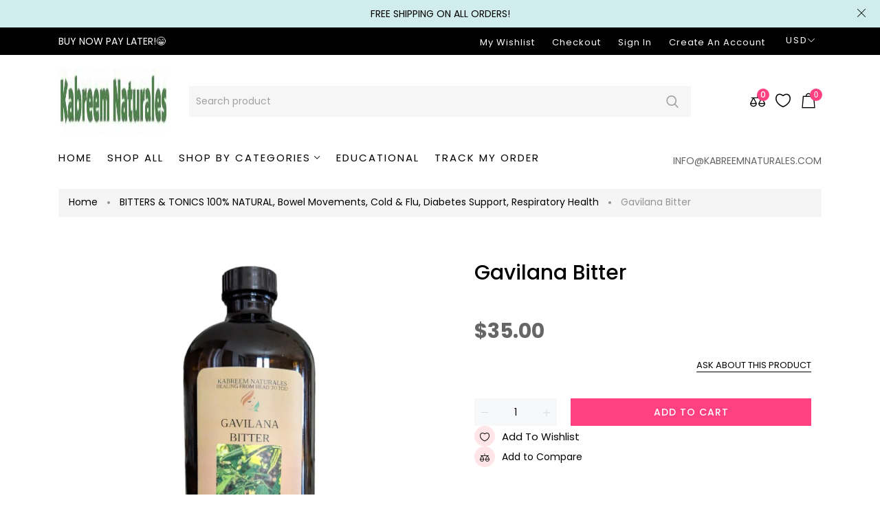

--- FILE ---
content_type: text/css
request_url: https://kabreemnaturales.com/cdn/shop/t/29/assets/responsive.css?v=81282620950403052331700555864
body_size: 10859
content:
/** Shopify CDN: Minification failed

Line 190:74 Unexpected "{"

**/
.is-ticky .hiden-ticky{display:none;}
/*
NOTE: 
- Big screen to small.
- Min first: etc: @media (min-width: 2000px) > @media (max-width: 2000px)
*/
@media (min-width: 2000px) {
  .paralx-main .paralax-images{background-size:cover;} 
  .home-feature > .row > div:first-child {padding: 0;text-align: right;}
}
@media (min-width: 1600px) {
  .template-product .pro-layout1 #zt_list_product .jcarousel-clip-vertical {height: 525px;}
}
@media (min-width: 1450px) {
  .product-extended .tab_pro_w .desc-bg-image.container {
    max-width: 1140px;
  }
  .container { max-width: 1440px }
  
}
@media (min-width: 1366px) {
  .products-grid.product-list-item .grid-item .product-inner .wishlist-wr,.products-grid.product-list-item .grid-item .product-inner .compare-wr {
    right: 70.9%;
  }
  .owl-theme .owl-controls .owl-buttons .owl-prev {
    left: -35px;
  }
  .owl-theme .owl-controls .owl-buttons .owl-next {
    right: -35px;
  }
  .product-quickview .owl-theme .owl-controls .owl-buttons .owl-prev {
    left: 0;
  }
  .product-quickview .owl-theme .owl-controls .owl-buttons .owl-next {
    right: 0;
  }
}
@media (max-width: 1600px){
  .block-slide-5 .slide-item {width: 45%;margin-left: 350px;}
  .template-product .related-products .owl-theme .owl-controls .owl-buttons .owl-next {right: 0;}
  .template-product .related-products .owl-theme .owl-controls .owl-buttons .owl-prev {left: 0;}
  .site-nav > li > a { padding: 33px 15px 15px;}
}
@media (max-width: 1400px){
  .feature-image {background-position: 70% 0;background-size: 140%;}
  .product-item .product-bottom .product-title{ text-overflow: ellipsis;white-space: nowrap;overflow: hidden;}  
}
@media (max-width: 1366px) {
  .products-grid.product-list-item .grid-item .product-inner .wishlist-wr,.products-grid.product-list-item .grid-item .product-inner .compare-wr {
    right: 71.3%;
  }
  #blog-layout-3 .main-content {padding: 0 20px;}  
}
@media (max-width: 1280px) {
  .site-nav > li > a {padding: 26px 9px 26px;}
  .menu-top .header-cart {padding-left: 20px;}
  .wishlist-header a i,.top-currency .dropdown-icon i,#search-top .clever-icon-search-4 {padding: 0 3px;}
  .header-cart {padding-left: 8px;}
}
@media (min-width: 1200px) {
  .product-vertical .product-shop,.product-horizontal .product-shop,.product-grid-image .product-shop {
    padding-left: 50px;
  }
  .product-sticky .product-shop,.product-sticky-image2 .product-shop,.product-sticky-image3 .product-shop {
    padding-left: 50px;
  }
  .grid-item.grid-3 {width: 33.3%;}
  .grid-item.grid-4 {width: 25%;}
  .grid-item.grid-2 {width: 16.6%;}
  .grid-item.col-5 {width: 20%;}
  .header-menu {height:100px;}
  .home-product-loadmore .col-5 {width: 20%;}
}
@media (min-width: 1100px) and (max-width: 1250px) {

  .grid-item.grid-3 {width: 25%;}
  .grid-item.grid-4 {width: 25%;}
  .grid-item.grid-2 {width: 25%;}
  .grid-item.col-5 {width: 25%;}
  .header-menu {height:100px;}
}
@media (max-width: 1199px) {
  .progres-cart p.cart-congrats, .progres-cart p.full-free-ship {
    text-transform: unset;
    font-weight: normal;
    font-size: 12px;
  }
  .main-slider video#video_player_id {min-height: 100% !important;}
  .template-product .pro-layout1 #zt_list_product .jcarousel-clip-vertical {height: 400px;}
  .social-footer a {padding: 0 20px;}
  .tabs-product-home .owl-theme .owl-controls .owl-buttons .owl-prev {left: 0;}
  .tabs-product-home .owl-theme .owl-controls .owl-buttons .owl-next {right: 0;}
  .home2-block-category.normal-image .feature-block {padding: 0 !important;}
  .home2-block-category.normal-image .normal-image-bottom .feature-item-image {
    padding-top: 15px;
  }
}
@media (min-width: 992px) and (max-width: 1199px) {
  .feature-wrap-content .features-item .content .banner-title {font-size:60px;}
  .feature-wrap-content .features-item .content .banner-text { margin-bottom:0}
  .banner-text-1 {padding:0 10px;}
  .toolbar .btn-group { margin-left: 15px; }
}
@media (min-width: 767px) and (max-width: 1100px) {

  .grid-item.grid-3 {width: 33.3%;}
  .grid-item.grid-4 {width: 33.3%;}
  .grid-item.grid-2 {width: 33.3%;}
  .grid-item.col-5 {width: 33.3%;}
  .header-menu {height:100px;}
}


@media (max-width: 1034px) {
  .header-inner{padding: 0;    }
  .text-slide1 h2{letter-spacing: 0;}
  .mt-block-title,
  .mt-block-title-1{font-size: 48px;}
  .main-slider .mt-content{font-size: 36px!important;line-height: 40px!important;}
  .main-slider .button-readmore a {height: 50px;min-width: 150px!important;line-height: 50px!important;font-size: 12px;}
  .slideshow-wrapper .slideshow__text-wrap .slideshow__text-content .slideshow__title {font-size: 36px !important;line-height: 40px;}
}
@media (max-width: 1400px) and (min-width: 1280px) {
  .header-layout-8 .site-nav li.megamenu-dropdow .dropdown-subs {width: 875px !important;}
}
@media (max-width: 1279px) and (min-width: 1025px) {
  .header-layout-8 .site-nav li.megamenu-dropdow .dropdown-subs {width: 620px !important;}
}
@media (min-width: 1025px){
  .header-layout-01 .header-cart-container .compare-target .show-compare i,.header-layout-01 .header .header-cart-container.menu i,
  .header-layout-01 .header-cart .top-cart a.cartToggle i,.header-layout-01 .header .header-cart-container .header-cart .top-cart-wr .top-cart .minicart-wr .cart-count {color: #000;}
  .header-layout-01 .search-desktop {margin-top: 10px;}
  .header-layout-01 .input-group .input-group-field {
    width: 100%;
    background: #f6f6f6;
    border: 0;
    height: 45px;
  }
  .header-layout-01 #search-top button {
    width: 36px;
    height: 36px;
    line-height: 36px;
  }
  .header-layout-01 #search-top button:after {
    content: "\c014";
    font-family: cleversoft;
    font-size: 18px;
    color: #222;
  }
  .header-layout-01 #search-top button {
    position: absolute;
    right: 0;
    top: 0;
    width: 45px;
    height: 45px;
    line-height: 45px;
    border: 0;
    border-radius: 0;
    z-index: 1;
    background-color: transparent;
    font-size: 0;
  }
  .slideshow-wrapper .slideshow__text-wrap .slideshow__text-content .slideshow__title {font-weight: 300;}
  #dropdown-cart .continue-shoping a {
    position: absolute;
    left: -45px;
    z-index: 99999;
    color: #fff;
  }
  #offcanvas .reg-mb,#offcanvas .account-mb,#offcanvas .checkout-mb,#offcanvas .wishlist-menu {display: none;}
  section#offcanvas #currencies-top {
    display: none;
  }
  .header-bottom.is-ticky-bottom .menu-top {
    padding-left: 20%;
  }
  .header-bottom.is-ticky-bottom .logo-sticky {
    display: block;
    float: left;
  }
  #header-mobile {display: none;}
  .template-index .header-absolute .search-top-container .icon-search i, 
  .template-index .header-absolute .top-currency .dropdown-icon i,
  .template-index .header-absolute .wishlist-header a i, 
  .template-index .header-absolute .header-cart .top-cart a.cartToggle i, {color: #fff;}
  .template-index .header-absolute #header-content .header-inner .site-nav .level-top > a,
  .template-index .header-absolute #header-content span.price-cart-mini {color: #fff;}
  .template-index .header-absolute .header .header-cart-container.menu i, 
  .template-index .header-absolute .header .header-cart-container.menu .minicart-wr span, 
  .template-index .header-absolute .header .header-cart-container.menu .pre-currencies,
  .template-index .header-absolute .header .header-cart-container.menu .wgcurrent a {color: #fff;}

  .template-index .header-absolute.black .search-top-container .icon-search i, 
  .template-index .header-absolute.black .top-currency .dropdown-icon i,
  .template-index .header-absolute.black .wishlist-header a i, 
  .template-index .header-absolute.black .header-cart .top-cart a.cartToggle i {color: #000;}
  .template-index .header-absolute.black #header-content .header-inner .site-nav .level-top > a,
  .template-index .header-absolute.black #header-content span.price-cart-mini {color: #000;}

  .template-index .header-absolute:hover .cart-ticky .price-cart-mini, .cart-ticky .text-cart, .template-index .header-absolute:hover .cart-ticky .cart-count,
  .template-index .header-absolute:hover #header-content .header-inner .site-nav .level-top > a, .template-index .header-absolute:hover .customer-links li a, 
  .template-index .header-absolute:hover #currencies-top .dropdown-toggle, .template-index .header-absolute:hover .header-contact .contact-content, 
  .template-index .header-absolute:hover .info-contact-top, .template-index .header-absolute:hover .search-top-container .icon-search i,
  .template-index .header-absolute:hover .top-currency .dropdown-icon i, .template-index .header-absolute:hover .wishlist-header a i, .template-index .sticky-wapper .header-absolute .search-top-container .icon-search i,
  .template-index .header-absolute:hover .header-cart .top-cart a.cartToggle i,.template-index .header-absolute:hover span.price-cart-mini,.template-index .sticky-wapper .header-absolute span.price-cart-mini,
  .template-index .sticky-wapper .header-absolute #header-content .header-inner .site-nav .level-top > a,
  .template-index .header-absolute:hover .toggle-desktop .toggle-me .btn-menu-canvas.navbar-toggle,
  .template-index .header-absolute:hover .header .header-cart-container .header-cart .top-cart-wr .top-cart .minicart-wr span,
  .template-index .header-absolute:hover .header .header-cart-container.menu .pre-currencies,
  .template-index .header-absolute:hover .header-cart-container .header-language .wg-drop.country-selector .wgcurrent a{color: #111;}
  .template-index .header-absolute:hover .header .header-cart .top-cart a.cartToggle i.clever-icon-cart-6,
  .template-index .header-absolute:hover .header .header-cart .top-cart a.cartToggle i.clever-icon-cart-6:before {border-color: #111;color: #111;}

  .template-index .header-absolute .header.is-ticky .header-cart-container.menu i, 
  .template-index .header-absolute .header.is-ticky .header-cart-container.menu .minicart-wr span, 
  .template-index .header-absolute .header.is-ticky .header-cart-container.menu .pre-currencies,
  .template-index .header-absolute .header.is-ticky .header-cart-container.menu .wgcurrent a,
  .template-index .header-absolute #header-content .header.is-ticky .header-inner .site-nav .level-top > a{color: #111;}
  .template-index .header-absolute #header-content .header-inner .site-nav .level-top > a:hover {color: #ff4081;}
  .template-index .header-absolute .logo,.header-absolute .logo-sticky {display: block;}
  .header-absolute .logo,.template-index .header-absolute .logo-sticky {display: none;}
  .template-index .header-absolute .dropdown-currency ul li a {color: #000;}
  .template-index .header-absolute #header-content .header .header-inner .toggle-desktop .toggle-me .btn-menu-canvas,
  .template-index .header-absolute #search-top .clever-icon-search-4 {color: #fff;}
  .template-index .header-absolute:hover #header-content .header .header-inner .toggle-desktop .toggle-me .btn-menu-canvas,
  .template-index .header-absolute:hover #search-top .clever-icon-search-4,.template-index .header-absolute:hover .header .header-cart-container.menu i,
  .template-index .header-absolute #header-content .header.is-ticky .header-inner .toggle-desktop .toggle-me .btn-menu-canvas,
  .template-index .header-absolute .header.is-ticky #search-top .clever-icon-search-4,.template-index .header-absolute .header.is-ticky .header-cart-container.menu i{color: #111;}
  .header.is-ticky .cart-ticky.menu {
    margin: 15px 0px 0px 0px !important;
    display: block;
    float: right;
    width: auto;

  }
  .cart-ticky .wishlist-header a i {font-size: 26px;}
  #header-content .header-icon-share .footer-icon-share a {display: inline-block;}
  .header.is-ticky .menu-main-home .logo-sticky {display: inline-block;position: absolute;z-index: 1;top: 25px;}
  .header.is-ticky .menu-main-home .menu {margin-top: 0 !important;position: static;}
  .header.is-ticky .header-inner {padding:10px 0;}
  .cart-ticky .header-cart .top-cart a.cartToggle i {font-size: 26px;padding-right: 6px;vertical-align: middle;}
  .cart-ticky .top-icon-cart {vertical-align: middle;text-align: left;}
  .header.is-ticky .cart-ticky .header-cart {padding-top: 0;}
  .header.is-ticky.cart-ticky  .main-header {position: absolute;width: 100%;top: 0;z-index: 1;left: 0;}
  .btn-video-play {display: none;}
  .template-index .header-absolute {position: fixed;width: 100%;top: 0;left: 0;z-index: 999; background: transparent;transition: all 0.5s;-webkit-transition: 0.5s;}
  .template-index .sticky-wapper  .header-absolute {top: 0px!important;}
  .template-index .header-wrapper.sticky-wapper .header-absolute {top: 0;}
  .template-index .header-absolute:hover {
    background: #fff;
    transition: all 0.5s;
    -webkit-transition: 0.5s;
  }
  .template-index .header-absolute #header-content, .header-absolute #header-content .header.is-ticky .header-inner {background: transparent;}
  .top-currency {position: relative;}
  .top-bar-dropdown {right: -20px;}
  .toggle-me {display: none;}
  .header-absolute .header.is-ticky .logo-sticky {
    display: block;
  }
  .header-absolute .header.is-ticky .logo {
    display: none;
  }xxxxxxxxxxxxxxxxxxxxxxxxxxxxxxxxxxxxxxxxxxxxxxxxxxxxxxxxxxxxxxxxxxxxxxxxxxxxxxxxxxxxxxxx
  .template-index .sticky-wapper .header-absolute .logo,.template-index .header-absolute:hover .logo {
    display: none;
  }
  .template-index .header-absolute:hover .logo-sticky,.template-index .sticky-wapper .header-absolute .logo-sticky {
    display: block;
    margin-top: 0px;
  }
  .header-layout-8 .menu-main-home,.header-layout-8 .header.is-ticky .menu-main-home,
  .header-layout-8 #header-content .header-cart-container.menu {-webkit-box-flex: 0; -ms-flex: 0 0 100%; flex: 0 0 100%; max-width: 100%;}
  .header-layout-8 #search-top input[type=text] {
    text-transform: capitalize;
    border: 1px solid #ebebeb;
    font-size: 14px;
    height: 40px;
    line-height: 40px;
    color: #333;
    border-radius: 5px;
    font-weight: 400;
    padding: 0 45px 0 10px;
  }
  .header-layout-8 .site-nav .level-top > a i {
    float: right;
    padding-right: 40px;
  }
  .header-layout-8 .site-nav .level-top > a .clever-icon-down:before {content: "\c152";}
  .header-layout-8 .header.is-ticky .header-inner {padding-top: 0;}
  .header-layout-8 .header.is-ticky .menu-main-home {margin-top: 30px !important;}
  .header-layout-8 .logo-container {padding-bottom: 0;line-height: 0;width: 100%; margin: 15px 0 25px 0 !important;text-align: center;-webkit-box-flex: 0; -ms-flex: 0 0 100%; flex: 0 0 100%; max-width: 100%;}
  .header-layout-8 .header.is-ticky .logo-container {display: block;margin: 15px 0 25px 0 !important;}
  .header-layout-8 .header.is-ticky .menu-top {padding-left: 0;margin-top: 0;}
  .header-layout-8 .header .menu-main-home .menu-top {
    margin-top: 0 !important;
  }
  .header-layout-8 .megamenu .label-sale, .header-layout-8 .megamenu .label-hot, .header-layout-8 .megamenu .label-news {display: none;}
  .header-layout-8 .header.is-ticky .menu-main-home .logo-sticky {display: none;}
  .header-layout-8 .header.is-ticky .menu-main-home .header-cart-container {position: fixed;padding-top: 0;}
  .header-layout-8 .site-nav li.megamenu-dropdow:hover .dropdown-subs {top: 0; }
  .header-layout-8 .site-nav li:hover .dropdown-subs {left: 100% !important;top: 0;}
  .header-layout-8 .header.is-ticky .header-cart-container {padding-top: 0;}
  .header-layout-8 #search-top input[type=text]::-webkit-input-placeholder {color: #fff;}
  .header-layout-8 #search-top input[type=text]::-moz-placeholder {color: #fff;}
  .header-layout-8 #search-top input[type=text]:-ms-input-placeholder {color: #fff;}
  .header-layout-8 #search-top input[type=text]:-moz-placeholder {color: #fff;}
  .header-layout-8 #search-top input[type=text]:focus {border: 1px solid #ebebeb !important;}
  .header-layout-8 .top-currency:hover .top-bar-dropdown {box-shadow: 0 -3px 12px rgba(0,0,0,.075);}
  .template-product.header-layout-8 .breadcrumb-wrap {width: 100%;width: calc(100% - 301px);width: -webkit-calc(100% - 301px);top: 60px;margin-left: 300px;z-index: 9;}
  .header-layout-8 .site-nav {width: 100%;}
  .header-layout-8 .site-nav > li.megamenu-dropdow.level-top {position: relative;}
  .header-layout-8 .header-container .footer-container {float: none;position: absolute;bottom: 0;width: 100%;margin-left: 0;padding: 0 45px;}
  .header-layout-8 #header-content,.header-layout-8 .header,.header-layout-8 .header-inner {height: 100%;}
  .header-layout-8 .top-currency {line-height: 65px;padding: 0;}
  .header-layout-8 .searchbox.s-loading:before {right: -20px; top: 3px; background-size: 30px; width: 30px; height: 30px;}
  .header-layout-8 .input-group-btn {position: initial;}
  .header-layout-8 #search-top form {max-width: 100%;position: unset !important;transform: translateX(0);-moz-transform: translateX(0);-webkit-transform: translateX(0);-o-transform: translateX(0);}
  .header-layout-8 #search-top button {height: 36px; line-height: 36px;}
  .header-layout-8 #search-top .input-group-btn {position: initial;}
  .header-layout-8 .search-top-container {
    display: inline-block;
    position: unset;
    min-height: auto;
    -webkit-transform: translateY(0);
    -ms-transform: translateY(0);
    transform: translateY(0);
    width: 100%;
    background: transparent;
    padding: 0 15px;
  }
  .header-layout-8 #currencies-top .dropdown-toggle {color: #fff;}
  .template-index.header-layout-8 .footer-container .container {padding: 0 15px;}
  .header-layout-8 .search-form {display: block !important;background: transparent;position: inherit;padding: 0;height: auto;}
  .header-layout-8 .search-top-container .icon-search,.header-layout-8 .search-close,.header-layout-8 .header-search-icon {display: none;}
  .header-layout-8 .header.is-ticky {position: inherit;box-shadow: none;}
  .header-layout-8 .header.is-ticky .logo-sticky {display: none;}
  .header-layout-8 .dropdown-subs,.header-layout-8 .dropdown-sub {left: 100%;}
  .header-layout-8 .site-nav li:hover .dropdown-subs,.header-layout-8 .site-nav li:hover .dropdown-sub,
  .header-layout-8 .header.is-ticky .site-nav li.megamenu-dropdow:hover .dropdown-subs{top: 0;left: 100%;}
  .header-layout-8 .header {padding-left: 0px !important;padding-right: 0px !important;}
  .header-layout-8 .site-nav li.megamenu-dropdow .dropdown-subs {width: 1000px;left: 100%;}
  .header-layout-8 .site-nav > li {display: block;width: 100%;border-bottom: 0;}
  .header-layout-8 #header-content .header-inner .site-nav > li > a {padding: 10px 0;line-height: 24px;}
  .header-layout-8 #header-content .header-inner .site-nav li.level-top > a span.lable-menu {
    top: 6px;
    left: 0;
    right: auto;
  }
  .header-layout-8 .container {width: 100%;}
  .header-layout-8 .header-layout-04 {height: auto;min-height: 100%;position: fixed;width: 302px;z-index: 99;bottom: 0;left: 0;top: 0;float: left;}
  .header-layout-8 .header.is-ticky .logo {display: block;}
  .header-layout-8 .main-slider video#video_player_id {min-height: 100%;height: auto;}
  .header-layout-8 .main-content,.header-layout-8 .footer-container {float: right;position: relative;overflow: hidden;width: calc(100% - 302px);width: -moz-calc(100% - 302px);width: -o-calc(100% - 302px);width: -webkit-calc(100% - 302px);margin-left: 302px;}
  .header-layout-8 .main-content {margin-top: 0;}
  .header-layout-8 .site-nav li.megamenu-dropdow > .dropdown-subs:after,.header-layout-8 .site-nav li.megamenu-dropdow > .dropdown-subs:before,
  .header-layout-8 .site-search.hidden-menu-left {display: none;}
  .header-layout-8 .site-search #search-top {margin-top: 25px; padding: 0;}
  .header-layout-8 .show-cart #header-content .header-cart-container.menu {display: none;}
}
@media (max-width: 1024px){
  .fixed-infor .product .row .product-shop .shop-detail-content .form-wr #add-to-cart-form .clear_fix .wrap-qty,
  .fixed-infor .product .row .product-shop .shop-detail-content .form-wr #add-to-cart-form .swatch {
    display: none;
  }
  .fixed-infor .product .row .product-shop .shop-detail-content .form-wr #add-to-cart-form .clear_fix #product-add-to-cart {
    margin-top: 12px;
  }
  #myTabContent {padding: 0;}
  .slideshow-wrapper .slideshow-block-bottom {
    display: none;
  }
  .header-cart .top-cart a.cartToggle i.clever-icon-cart-6:before,.header-cart .top-cart a.cartToggle i.clever-icon-cart-6 {border-color: #000;color: #000;}
  body.template-index {background: #fff !important;}
  .header-bottom-wr {display: none;}
  .wishlist-header {border: 0;}
  .slideshow-wrapper .slideshow__image {
    background-repeat: no-repeat;
  }
  .slide-style-2.slideshow-container {
    margin: 0 !important;
  }
  .dropdown-currency ul li a.currency.selected:before, .dropdown-currency ul li a.currency:hover:before {display: none;}
  .dropdown-currency ul li a {padding: 5px 0 5px 2px;}
  .flex-direction-nav {display: none !Important;}
  .quotes-wrapper .quotes-slider .owl-item .quotes-slide-item {
    padding: 30px 0 !important;
  }
  
  .section.fp-section {
    height: auto !important;
  }
  
  .hover-product-2 .add-to-link {
    display: none !important;
  }
  .home2-block-category.background-image h2.h3 {font-size: 30px;line-height: 33px;}
  .home2-block-category.background-image .full-width .section-background {height: 350px !important;}
  #header-mobile.is-ticky {
    position: fixed;
    top: 0;
    left: 0;
    width: 100%;
    z-index: 99999;
    background: #fff;
  }
  #header-content,#shopify-section-header-bottom,#shopify-section-header-top .header-top {display: none;}
  #currencies-top .dropdown-currency {top: 50px;}
  .product-image-home .right-product,.product-image-home.image-bigger .right-product {padding: 0 15px;}
  .header-absolute .logo {display: none;}
  .header-absolute .logo-sticky {
    position: absolute;
    left: 50%;
    transform: translateX(-50%);
    top: 20px;
    z-index: 1;
    display: block;
  }
  .slideshow-container {margin: 0 0 50px !important;}
  #fp-nav.right {display: none;}
  .slideshow-wrapper.width-auto > .container {
    width: 100%;
    padding: 0 110px;
  }
  .info-contact-top, .search-top-container .icon-search i, .top-currency .dropdown-icon i, .wishlist-header a i, .header-cart .top-cart a.cartToggle i {
    color: #222222;
  }
  #header-content .separator {display: none !important;}
  .slideshow-wrapper.width-auto > .container {padding: 0 !important;}
  .contactus-page .contact-left, .contactus-page .contact-right {
    padding-top: 20px;
    padding-bottom: 50px;
  }
  .product-tabs .nav>li {padding:0 20px 0 0}
  .header .header-cart-container {
    margin-top: 25px !important;
  }
  .product-shop .wishlist-detail,.product-shop .title-share {
    display: inline-block;
    float: none;
    vertical-align: middle;
  }
  .product-image-mobile {padding: 0;}
  .template-product .short-description {display: none;}
  .header-topbar {display: none;}
  .header.is-ticky .logo {display: block;}
  .header-copyright {display: none;}
  #header-content .header-icon-share {display: none;}
  #search-top .search-form .search-close {top: 20%;font-size: 20px;}
  #search-top .navbar-form {
    top: 25%;
  }
  #search-top input[type=text] {font-size: 18px;}
  .header-inner > div {
    width: 33.333%;
  }
  #currencies li:last-child a.currency {
    padding-right: 0;
    margin: 0;
  }
  .cart-ticky .text-cart {display: none;}
  .product-item .add-to-link .sca-qv-button-wrap {display:none !important;}
  .template-collection.col-left .widget.sidebar-links {margin-top: 100px; }
  .show-fillter .overlay-filter {display: block;transform: scale(1, 1);}
  .collection-view a.change-view.col-6,.collection-view a.change-view.col-5 {display: none;}
  #header-content {height: 80px;}
  #currencies-top {float: left;padding: 70px 0 0 0;width: auto;position: relative;}
  /*   #currencies-top .dropdown-currency {position: static;background: transparent;} */
  .header-cart-container .top-currency,#currencies-top label {display: none;}
  .header-cart-container {
    position: static;
    float: right;
  }
  .header-layout-8 .header-cart-container {top: 25px;}
  .logo-container {
    display: block;
    position: absolute;
    left: 50%;
    margin-top: 0;
    transform: translateX(-50%);
    -ms-transform: translateX(-50%);
    -webkit-transform: translateX(-50%);
    -moz-transform: translateX(-50%);
    z-index: 1;
    text-align: center;
    margin-bottom: 0 !important;
    margin-top: 26px !important;
  }
  .cart-ticky.menu {float: right;}
  .menu-main-home {padding: 5px 15px 15px;}
  .menu-main-home .menu {margin: 0 !important;position: static;}
  .is-ticky .logo-sticky {display: none;}
  .top-currency .dropdown-icon i {padding: 0;}
  .header-topbar .topbar-left {display: none;}
  a#placeholder:before {content: "";background: transparent;width: 100%;height: 100%;position: absolute;z-index: 999;display: block;top: 0;left: 0;}
  .swatch.color .active label:before {content: "";border: 2px;position: absolute;bottom:-2px;right:-2px;border-radius: 100%;left: -2px;top: -2px;border-color:#000000 !important;border-style: solid;}
  .swatch.color .active label{border-color: #fff !important;}
  .swatch.color label:hover:before,.swatch.color input:checked + label:before {border-color: transparent;}
  .header-cart {padding-right: 0;}
  .slideshow-wrapper .slideshow__text-wrap .slideshow__text-content .slideshow__subtitle {font-size: 18px;line-height: 22px!important;}
  .collection-list-debut .medium-up--one-fifth {width: 25%;}
  /*   .home-product-loadmore .grids-item {width: 25% !important;} */
  .tp-bullets.simplebullets.preview3 {display: none;}
  .template-index .main-slider .container {
    width: 100%;}
  .header-layout-8 .header-container .footer-container {display: none;}
  .block-slide-5 .main-slide-content.main-slide-4 h2 {right: 50%;transform: translateX(50%);-moz-transform: translateX(50%);-ms-transform: translateX(50%);-webkit-transform: translateX(50%);width: 100%;text-align: center;}
  .block-slide-5 .main-slide-content h2 {right: 50%;transform: translateX(-50%);-moz-transform: translateX(-50%);-ms-transform: translateX(-50%);-webkit-transform: translateX(-50%);width: 100%;text-align: center;color: #fff;}
  .block-slide-5 .slide-item {width: 56%;margin-left: 80px;}
  .wrapper-container.offcanvas-push .header-topbar {display: none;}
  .wrapper-container.offcanvas-push  #header-content {background: #fff !important;}
  .offcanvas-push #header-content {padding-bottom: 20px;}
  .header.is-ticky{background: #ffffff;}
  .collection-page .page-header, .template-collection .page-header {margin: 0 0 15px !important;height: auto !important;}
  .col-isotope .collection-page .page-header,.col-isotope .template-collection .page-header {margin: 0 -45px 15px !important;}
  body #offcanvas {display: block;}
  #block-top-container {    padding: 0;width: 100%;margin-top: 0;}
  .product-shop .short-description {margin: 0;}
  .header-cart .top-cart a.cartToggle i,.icon-search .clever-icon-search-4,.top-currency .dropdown-icon i,.wishlist-header a i {margin-top: 0;font-size: 26px;}
  .header-layout-8 .icon-search .clever-icon-search-4 {margin-top: 0;}
  #header-content{padding-bottom: 0;}
  .menu-top .header-cart:before {width: 0px !important;}
  #blog-layout-2 .date-author .blog_author, #blog-layout-3 .date-author .blog_author {float: left;}
  .menu-top .show-menu-action {display: none;}
  .menu-top .menu-action{display: none;}
  .navbar-nav{float: none;}
  .navbar-nav>li{float: none;}
  .main-slideshow .flexslider{margin-top: 0;}
  #header-content .header-inner .logo-wrap{position: static;  	}
  #add-to-cart-form #product-add-to-cart{   min-width: 160px; }
  .header.is-ticky:hover{opacity: 1;filter: alpha(opacity=100);}
  .header-bottom.is-ticky {position: fixed;height: 85px;width: 100%;top: 0;left: 0;}
  .header-topbar > .container {width: auto;}
  #offcanvas input[type=text] {position: static;font-size: 14px;font-weight: normal;border-bottom: 1px solid #ebebeb;padding: 0;}
  .header-cart-container .search-top-container {
    display: block;
    position: absolute;
    left: 45px;
    margin: 0;
    width: auto;
    top: 28px;
  }
  #offcanvas input[type=text] {position: static;font-size: 14px;font-weight: normal;border-bottom: 1px solid #ebebeb;}
  #header-mobile {
    padding: 0;
    height: 80px;
    line-height: 80px;
    background: #fff;
  }
  #header-mobile .logo-avc .logo {
    line-height: 60px;
    text-align: center;
  }
  #header-mobile .toggle-search, #header-mobile .wishlist-cart {
    width: 25%;
    float: left;
  }
  #header-mobile .logo-avc {
    width: 50%;
    float: left;
    text-align: center;
    margin-top: 5px;
  }
  .toggle-menu .navbar-toggle{
    float: none;
    font-size: 32px;
    padding: 0;
    margin: 0;
    border: 0;
    border-radius: 0;
    display: block !important;
    background: transparent;
  }
  #header-mobile .toggle-me, #header-mobile .icon-search {
    display: inline-block;
  }
  #header-mobile .toggle-me {padding-right: 10px;}
  #header-mobile .wishlist-cart {text-align: right;}
  .header-absolute .logo-sticky {
    position: static;
    transform: translateX(0);
    display: block;
  }
  .template-index .header-absolute .logo {
    display: none;
  }
  .template-index .header-absolute .logo-sticky {
    display: block;
  }
}
@media (min-width: 992px) {
  .colection-left .filter-collection-left {
    display: none;
  }
  .colection_fulwidth .filter-collection-left .togglelines {
    margin: 22px 14px 20px 0;
  }
  .colection_fulwidth .filter-collection-left .shop-filter-text {line-height: 45px;}
  .home-block-image.home2-style-8 .block-category-wr .feature-row > div {
    -ms-flex-preferred-size: 0;
    flex-basis: 0;
    -webkit-box-flex: 1;
    -ms-flex-positive: 1;
    flex-grow: 1;
    max-width: 100%;
  }
  #dropdown-cart .mini_cart_header {height: calc(100% - 80px);}
  #dropdown-cart .cart-list {padding: 0;}
  #dropdown-cart .continue-shoping {padding-bottom: 30px;}
  #dropdown-cart .continue-shoping a {font-size: 26px;}
  .show-cart #dropdown-cart {
    padding: 40px;
  }
  .template-product .product-vertical .products-desktops {width: calc(100% - 140px);float: right;}
  .template-product .product-vertical .pro-layout1 #zt_list_product {display: block;}
  .jas-rows.products-mobile {display: none;}
  .colection_fulwidth .filter-wr {
    height: 100%;
    width: 100%;
    overflow: hidden;
  }
  .thumb-image-mobile {display: none!important;}
  .footer-container .footer-top .content {display:block !important;}
  .footer-container .footer-top h3.module-title i {display: none;}
}
@media (max-width: 991px) {
  .footer-isocal {
    margin-bottom: 15px;
  }
  .slideshow .slides .slideshow__slide .slideshow__text-wrap .slideshow_wapper {
    margin: 0 !important;
    display: block;
  }
  .template-blog .blog-layout-1 .blog-item {
    display: inline-block;
    width: 100%;
  }
  .template-blog .blog-layout-1 .blog-item .image, .template-blog .blog-layout-1 .blog-item .blog-content-wr {width: 100%;padding: 0;}
  .tabs-product-home-image .tabs-product .col-lg-8 {
    padding-left: 15px;
  }
  .tabs-product-home-image .main-heading .heading-tabs .nav-tabs li {
    display: block;
    background: #fff;
    position: relative;
    margin: 0 0 5px;
    float: none;
    width: 100%;
    text-align: center;
    padding: 10px 0;
    border-bottom: 1px solid #ebebeb;
  }
  .tabs-product-home-image .main-heading .heading-tabs .nav-tabs li a { font-weight: 400; }
  .tabs-product-home-image .main-heading {
    display: block;
  }
  .tabs-product-home-image .main-heading:before,.tabs-product-home-image .main-heading:after,.tabs-product-home-image .tabs-image {display: none;}
  .home-block-image .block-category-wr .feature-row .normal-image-left .feature-rows .feature-text-left,
  .home-block-image .block-category-wr .feature-row .normal-image-left .feature-rows .images-left {
    -webkit-box-flex: 0;
    -ms-flex: 0 0 100%;
    flex: 0 0 100%;
    max-width: 100%;
  } 
  .home-block-image .block-category-wr .feature-row .normal-image-left .feature-rows .feature-text-left {
    padding-left: 0;
  }
  .slideshow-wrapper ul.slick-dots {bottom: 15px;}
  .col-left .continue-filter {display: block;}
  .product-slide-image .product-template3 {padding-right: 15px;}
  .product-slide-image .product-shop > div {
    width: auto !important;
  }
  .template-product .pro-layout1 #zt_list_product {margin-top: 15px;display: inline-block;width: 100%;}
  #product .owl-carousel .owl-nav button.owl-prev {left: 10px;}
  #product .owl-carousel .owl-nav button.owl-next {right: 10px;}
  .product-grid-image .product .product-img-box .thumbs .image-item {width: 100%;}
  .template-product .product-vertical .pro-layout1 #zt_list_product {max-width: 100% !important;}
  .home2-block-category.mansonry .normal-image-top {
    padding: 20px !important;
  }
  .template-collection .item-col-5 {
    -webkit-box-flex: 0;
    max-width: 33.333333%;
    flex: 0 0 33.333333%;
  }
  .template-collection .display-toolbar .breadcrumb_position {display: none;}
  .products-desktop {display: none !important;}
  .product-img-box {display: block;}
  a#placeholder {pointer-events: none;}
  .product-grid-isotope-parent {margin: 0;}
  .display-toolbar .toolbar {
    display: inline-block;
    width: 100%;
  }
  .template-collection .breadcrumb_position,.template-collection .breadcrumb-wrap {
    display: none;
  }
  .product-image-home.image-bigger .grid-item {max-width: 100%;padding: 30px 0;}
  .home2-block-category.mansonry .feature-block .feature-item,.home2-block-category.mansonry .isotope-item {padding: 0;}
  body .home2-block-category.mansonry .row {margin: 0;}
  .product-slide-image .image-product-layout-2 {
    display: none;
  }
  a.clear-all {margin-bottom: 0;}
  .template-collection.colection-left .widget.sidebar-links {
    margin-top: 30px;
  }
  .product-image-top .col-xs-12.col-sm-12.col-md-6.col-md-offset-3 {
    padding: 0;
  }
  .image-product-layout-2 #zt_list_product {display: none !important;}
  .product-vertical .product-img-box {
    display: flex;
    flex-wrap: wrap;
  }
  .product-vertical .product-img-box { order: 1;}
  .product-vertical #zt_list_product { order: 2;}
  .product-vertical .product-shop { order: 3;}
  .product-image-mobile {display: none !important;}
  .product-sticky .product-image-mobile,.product-img-blur {display: block !important;}
  .product-shop > div {width: 100% !important;}
  .product-shop {padding-top: 0 !important;}
  .active-fix > div {position: static !important;}
  .active-fix > div {position: static!important;}
  .col-lg-3.col-md-3.col-sm-12.col-xs-12.product-shop {
    padding-top: 10px !important;
  }
  #popup-newsletter .popupnewsletter {width: 95%;}
  .template-index .container {padding: 0 15px !important;}
  .page-width.full-width {padding: 0 !important;}
  .header-topbar .col-md-8.col-sm-12.col-sx-12 {right: 145px;}
  #zt_list_product .owl-buttons .owl-next {right: 0;}
  #zt_list_product .owl-buttons .owl-prev {left: 0;}
  .collection-list-debut .medium-up--one-quarter,
  .collection-list-debut .medium-up--one-fifth {width: 33.33333%;}
  /*   .home-product-loadmore .grids-item {width: 33% !important;} */
  .template-collection .sidebar-left-right .page-header {margin:0 !important;}
  #products .toolbar {display: inline-block;width: 100%;}
  .col-isotope .collection-page .page-header,.col-isotope .template-collection .page-header {margin: 0 -135px 15px !important;}
  .collection-page .page-header, .template-collection .page-header {margin: 0 -155px 15px !important; }
  .collection-page > .toolbar.ticky-ticky {position: fixed!important;top: 75px;z-index: 9;padding-bottom:0;width: 100%;background:#fff;left:0;display: none;} 
  .collection-page > .toolbar.ticky-ticky
  .collection-page > .toolbar.ticky-ticky  .collection-view {float: right;margin-right: -30px;}
  .template-collection #filter-sidebar {padding: 40px 0 0 15px !important;}
  .footer-container .footer-top .module-title i{float:right;cursor: pointer;} 
  .template-collection .sidebar-left .col-main {padding: 0 15px;border-left: 0;}
  .template-collection #filter-sidebar {padding: 0 15px;}
  .template-product .pro-layout1 a#placeholder {display: block;}
  .btn-product-change {display: none;}
  .template-product .pro-layout1 #zt_list_product .jcarousel-clip-vertical {height: 525px;}
  .feature-image {background-size: 180%;}
  .filter-collection-left {float: left;margin-right: 20px;width: auto;}
  .show-fillter #filter-sidebar.col-left {-webkit-transform: translate3d(270px,0,0);transform: translate3d(270px,0,0);margin-left: 0;}
  #filter-sidebar.col-left {position: fixed;display: block;margin: 0;
    background: #fff;list-style: none;z-index: 999999;top: 0;height: 100%;width: 270px;text-align: left;overflow-y: scroll;left: -270px;-webkit-transition: -webkit-transform .25s ease;transition: transform .25s ease;}
  .filter-wr{
    height: 100%;
    width: 100%;
    overflow: hidden;
  }
  .filter-collection-left {padding: 0;}
  .filter-collection-left > a {display: block !important;}
  .bonus_item_border {margin-bottom: 15px;}
  .customer-links {text-align: center;}
  .collection-view {display: none;}
  .collection-page .toolbar .page-total {display: none;}
  .template-collection .product-grid-item #color-swatch-item {text-align: left;display: block;position: absolute;}
  .customer-links li {float: none;}
  .block-megamenu .navbar-nav {margin:0;}
  .block-megamenu,.main-slider-container {width: 100%;}
  .block-megamenu {display: none;}
  .product-quickview .product-content {width: 90%;}
  .panel-title {font-size: 16px;}  
  .newsneter h3.module-title, .newsneter .content{width: 100%;}
  .owl-theme .owl-controls { margin-bottom: 30px;}
  #widget-static-block .button{margin-top: 0;}
  .about-home{padding: 37px 30px;}
  .btn-discover{padding: 10px 30px;display: inline-block;}
  .home-block-main .btn-discover{display: block;}
  .footer-container .footer-top ul li{margin-bottom: 5px;}
  #cart table tr td.item a{
    font-size: 12px;
    margin-bottom: 8px;
    display: inline-block;
  }
  .footer-top-col-group {display: block;position: relative;overflow: hidden;}
  #cart .cart-button-custom,#cart .cart-button-custom .clear-cart {display: block;text-align: center;}
  #cart .cart-button-custom #update-cart {
    margin-left: 0;
  }
  #cart .cart-button-custom .clear-cart,#cart .cart-button-custom #update-cart {
    margin-top: 10px;
  }
}
@media (max-width: 900px) {
  .header-topbar .col-md-8.col-sm-12.col-sx-12 {right: 100px;}
}
@media (max-width: 800px) {
  .header-topbar .col-md-8.col-sm-12.col-sx-12 {right: 50px;}
}
@media (min-width: 768px) and (max-width: 991px) {
  .template-collection .colection_fulwidth .sidebar-block > div,.template-collection .colection_fulwidth .sidebar-links {width: 50%;}
  .template-search .search-page .product-list .product-item {width: 33.33333333%;}
  .block-slide-5 .slide-item {width: 100%;margin-left: 0;}
  .collection-page > .toolbar.ticky-ticky .filter-collection-left {padding: 0 26px;}
  .collection-page .toolbar.ticky-ticky .toolbar-mode {width: 720px;margin: auto;}
  .home-newsletter .title_newsletter {font-size: 26px;margin-top: 10px;}
  .mt-block-title{font-size:30px;}
  .mt-block-text{font-size: 14px; }
  #currencies-top .block-title{display: none;}
  .product-item .add-to-cart-btn{  margin-top: 0px;} 
  .product-item .product-bottom .product-title
  #filter-sidebar .block-title, .sidebar-block .title h3 {font-size: 17px;font-weight: 700;letter-spacing: 1px;}
  .arw-services-box.style-4 .service-content { font-size: 11px; }
  .item .blog-item h3.p10 {font-size: 18px;}

  .header-inner .menu-top{margin-bottom: 12px;}
  .is-ticky .header-inner .menu-top{margin-bottom: 0;}
  .site-nav > li > a{padding: 0 18px ;}
  .header.is-ticky .site-nav > li > a{padding: 26px 18px 26px ;}
  #header-content .header-inner p.top-cart{padding-top: 0;}
  .menu-top #search-top .menu-top #search-top .icon-search {height: auto;}
  .flex-direction-nav{display: none;}
  .menu-action .site-nav > li > a{padding:13px;}
  .wrapper-container .site-nav li.menu-dropdown  .nav-dropdown{top: 50px;}
  .site-nav { text-align: center; }
  .banner .inner { right: 5%; top: 20px; max-width: 320px; }
  .collection-title h3.h5 { font-size: 18px; }
  .refined-widgets > a { float: left; }
  .toolbar .view-mode label { display: none; }
  .toolbar .view-mode { margin: 16px 8px 16px 16px; }
  .quick-view .product-shop .btn, 
  .product-shop #add-to-cart-form .btn { min-width: 135px; }
  .cart-row .btn { font-size: 12px; padding: 0 10px; }
  #get-rates-submit { padding: 0 10px; }
  .video-text { display: block !important; }
  .is-ticky .main-menu {padding-top: 0;}
  .related-products .owl-theme .owl-controls .owl-buttons .owl-prev{left: 20px;}
  .related-products .owl-theme .owl-controls .owl-buttons .owl-next{right: 20px;}
  .product-content h3{padding-left: 0;}
  .price-box{padding-left: 0;}
  .jcarousel-skin-tango .jcarousel-clip {height: 400px;}
  .feature-box{text-align: center;}
}
@media (min-width:767px) and (max-width:991px){
  .products-grid.product-list-item .grid-item .product-inner .wishlist-wr,.products-grid.product-list-item .grid-item .product-inner .compare-wr {
    right: 71.5%;
  }
  .product-img-box .col-md-5, .product-img-box .owl-wrapper .owl-item {padding:0}
  .pro-layout2 .pro-sale-image .content-pro-sale {font-size: 30px;line-height: 30px;}
  .pro-layout2 .saleoff-item:last-child .content-pro-sale {font-size: 25px;line-height: 25px;}
}
@media (min-width: 768px) {
  #cart table tr .remove-cart {display: none;}
  .product-col-5 {
    -webkit-box-flex: 0;
    -ms-flex: 0 0 20%;
    flex: 0 0 20%;
    max-width: 20%;
  }
  .home-newsletter.newsletter-layout-2 .newsletter {
    max-width: 645px;
    margin: 0 auto;
    text-align: center;
  }
  .collection-view a.change-view.cols-1 {display: none;}
  .product-image-mobile{display:none!important;}
  #product .product-img-box .owl-pagination {display: none;}
  /*   .grid-item .product-content, .grid-item .product-bottom {height: 80px;} */
  #about-us .about-container, #services .services-container {   width: 770px;}
  .sidebar { display: block!important;overflow: visible !important; } 
  .header-top .top-currency .icons {display: none;}
}
@media (max-width: 768px) {
  .header-vertical-left .mobile-minimal .search-top-container .icon-search {left: 46px;top: 26px;}
  .header-cart {padding-right: 0;}
  .block-slide-5 .main-slide-content h2 {font-size: 50px;line-height: 50px;}
  body .product-img-box{padding:0;}
  .product-img-box .col-md-5, .product-img-box .owl-wrapper .owl-item {padding:0}
  body.template-product #product{padding:0;}
  .feature-image {background-size: 240%;}
  #header-content{position: relative;margin-bottom: 0;}
  .main-slider .mt-content{padding-top: 20px!important;}
  .main-slider .button-readmore {padding-top: 30px!important;}
  .zoomContainer {display: none !important;visibility: hidden!important;}
  .mt-title1 h2 {margin-bottom: 10px;}
  .tabs-product .tabs-content {background: none;padding-bottom: 0;}  
  .nav-pills {     margin-bottom: 20px;      }  
  .tabs-product {margin: 50px 0 10px 0;}  
  .btn-discover {padding: 5px 30px;}

  .tabs-product .nav > li > a {padding: 6px 15px;font-size: 21px;}
  .nav-pills > li {margin: 0px 15px 10px 15px !important; }  
  .pro-layout2 .product-shop .availability{padding-top: 0;float: left;}
  .header-menu-right.mobile-minimal .search-top-container .icon-search {left: 48px;}
}
@media (min-width: 768px) {
  .image-mobile{display:none!important} 
}
@media (max-width: 767px) {
  .promobox {
    padding: 0 15px !important;
  }
  .notify-product.notifications-cookie.fixed-infor-active #notify-popup {
    bottom: 285px !important;
  }
  .notifications-cookie.fixed-infor-active .popup-cookie {
    bottom: 100px;
  }
  .popup-cookie .cookies-inner .notification-cookies .popup-cookie-button {
    display: flex;
    justify-content: center;
    align-items: center;
    margin-top: 15px;
  }
  .popup-cookie .cookies-inner .notification-cookies {display: block;}
  .fixed-infor .product .row .product-shop .shop-detail-content .fixed-product-wr {
    width: 35%;
  }
  .fixed-infor .product .row .product-shop .shop-detail-content .form-wr {
    width: 65%;
  }
  .fixed-infor .product .row .product-shop .shop-detail-content .product-title h1,
  .fixed-infor .product .row .product-shop .shop-detail-content .producttop-meta{
    display: none;
  }
  .fixed-infor .product .row .product-shop .shop-detail-content .form-wr #add-to-cart-form .clear_fix {
    padding-top: 0;
  }
  .fixed-infor .product .row .products-desktops>div a#placeholder {width: 60px;}
  .fixed-infor.fixed-infor-active .product {
    bottom: 0;
    height: 90px;
  }
  .fixed-infor .prices-wr {
    margin-top: 10px;
  }
  .fixed-infor .product {
    padding: 0 15px !important;
  }
  .product-shop .producttop-meta>div {
    display: block;
    padding: 0;
    margin: 0;
    float: none;
  }
  .product-shop .producttop-meta .total-sold-pr {margin-top: 10px;}
  .product-information>div {
    display: block;
    padding: 8px 0;
    text-align: center;
  }
  .product-information .ask-product-lable {
    float: none;
  }
  .ajax-success-cbox .content {width: 95%;}
  #popup-newsletter .content-newsletter {
    -webkit-box-flex: 0;
    -ms-flex: 0 0 100%;
    flex: 0 0 100%;
    max-width: 100%;
  }
  #popup-newsletter .newsletter-content {background: none;}
  #cart table p.mobile-price {padding-left: 8px;}
  .template-product .delivery-popup,.template-product .contact-forms {width: 90%;}
  .template-product .contact-forms .contact-form-contents .contact-form-body {
    padding: 15px;
  }
  .grid-builder-image .promobox  {margin-top: 15px !important;}
  .footer-isocal {margin-top: 15px;}
  .slideshow-wrapper .slick-dotted.slick-slider .slick-next {right: 0;}
  .slideshow-wrapper .slick-dotted.slick-slider .slick-prev {left: 0;}
  .slideshow-wrapper .slick-dotted.slick-slider .slick-next:before {font-size: 24px;}
  .slideshow-wrapper .slick-dotted.slick-slider .slick-prev:before {font-size: 24px;}
  .home-block-image {margin-top: 30px !important;}
  .grid-item .product-image {border-right: 0;}
  .home-block-image .block-category-wr .feature-row>div {
    padding-top: 15px !important;
    padding-left: 10px !important;
    padding-right: 10px !important;
  }
  .slideshow-wrapper .slideshow__text-wrap .slideshow__text-content .button-slide a {margin-top: 20px;}
  .home-block-image.mansonry .block-category-wr .feature-row>div {
    position: static !important;
    padding-top: 15px !important;
  }
  .collection-page .pagination-page li {margin-left: 5px;}
  .pagination-page li a, .pagination-page li span {
    height: 35px;
    width: 35px;
    line-height: 35px;
    border-radius: 3px;
  }
  .container .colection_fulwidth {
    margin: 0;
  }
  nav.offcanvas-mainnav.containers { padding-top: 100px !important;}
  #off-canvas-button { padding: 60px 0 0;}
  #off-canvas-button .off-canvas-nav {font-size: 30px;}
  .canvas-share {
    padding-top: 50px;
    margin-bottom: 40px;
  }
  #offcanvas .navbar-nav li a {
    font-size: 18px;
    padding: 10px 0;
    font-weight: normal;
  }
  #offcanvas .navbar-nav li .level-1 a {font-size: 15px;line-height: 30px;}
  .blog-left .item{
    padding-left: 0;
    padding-right: 0;
  }
  .searchbox.s-loading:before {top: 0;}
  .site-search {
    min-height: 100%;
    height: 100%;
    -webkit-transform: translateY(-100%);
    -ms-transform: translateY(-100%);
    transform: translateY(-100%);
  }
  .site-search #search-top {
    margin-top: 20px;
    padding: 0 15px;
  }
  .site-search #search-top input[type=text] {
    font-size: 24px;
    padding: 6px 0px 5px 0px;
  }
  #search-top button {
    height: 45px;
    line-height: 45px;
  }
  .template-index .main-content {min-height:unset}
  .template-collection .item-col-5 {
    -webkit-box-flex: 0;
    max-width: 50%;
    flex: 0 0 50%;
  }
  .template-collection .colection_fulwidth .sidebar-block > div,.template-collection .colection_fulwidth .sidebar-links {width: 100%;}
  .toolbar-right .showing,.template-collection .display-toolbar .breadcrumb_position {display: none;}
  .home-product-loadmore .full-width,.home2-block-category.mansonry .full-width {padding: 0 15px !important;}
  .home2-block-category.home2-style-4 .normal-image-top .feature-row__text h3 {    font-size: 40px;
    line-height: 40px;}
  .home2-block-category.home2-style-4 .rte-setting p {line-height: 25px;}
  .footer-top .home-newsletter .custom-content .text-left {
    padding: 0 !important;
  }
  .footer-top .home-newsletter .custom-content .horizontal .footer-icon-share a:first-child i {padding-left: 0;}
  .footer-bottom-wr .text-left, .footer-bottom-wr .logo_footer { text-align: center !important;}
  .main-blog .heading-block,.home-product-loadmore .heading-block { margin-bottom: 30px; }
  .footer-top .newsletter .input-group-btn > .btn {margin-left: 0;}
  span.price-cart-mini {display: none;}
  .home2-block-category .normal-image-top {margin-bottom: 20px;padding: 0 15px !important;}
  .home2-block-category.image .page-width.row > div {width: 100% !important;}
  .home2-block-category .home2-image-left .feature-row__item {padding: 0 15px;margin-top: 20px;text-align: center;}
  .home-product-loadmore {margin-top: 50px !important;}
  .main-blog.blog-slide .short-des { height: 60px;}
  .block-icon.icon-left { margin-top: 50px !important; margin-bottom: 30px !important; }
  .descriptions-wr .desc-bg-image .desc-text h4,.descriptions-wr .content-desc h3 {
    font-size: 30px;
    line-height: 35px;
  }
  .bg-image-text {padding-top: 30px;}
  .descriptions-wr .desc-bg-center .desc-item-2, .descriptions-wr .desc-bg-center .desc-item-4 {
    padding-top: 15px;
  }
  .descriptions-wr .desc-gray {
    padding-top: 25%;
    padding-bottom: 25%;
  }
  .descriptions-wr .desc-bg-center {
    padding-left: 15px;
    padding-right: 15px;
    padding-top: 30px;
  }
  #shipping-calculator .control-label {
    margin-bottom: 10px;
    text-align: left;
  }
  .ajax-success-cbox {display: none !important;}
  .home2-block-category .home2-image-left .feature-row,.home2-block-category .home2-image-right .feature-row {display: block;}
  .home2-block-category .home2-image-right .feature-row__item.images-left {margin-top: 20px;}
  .product-image-home.image-bigger .grid-item {padding: 20px 15px;}
  #cart h3.add-comments {padding-top: 0;}
  #cart .subtotal p.t-title {padding: 0 !important;}
  #cart .subtotal {
    display: inline-block;
    width: 100%;
  }
  #cart table tr td.item a.remove-cart {color: #ff4081;}
  .template-cart .cart-list .money {font-size: 14px; color: #333;}
  #cart .qty input {width: 100%;}
  #cart table p.mobile-price {margin-bottom: 0;}
  #cart table th.price,#cart table tr td.price,#cart table tr td.remove,#cart table th.remove {
    display: none;
  }
  #cart table tr td.image {
    text-align: left;
    min-width: 60px;
    max-width: 60px;
    width: 60px;
    padding: 10px 0;
  }
  .product-image-home .owl-theme .owl-controls .owl-buttons {bottom: -18px;}
  .home2-block-category.background-image .feature-row__item {text-align: center;}
  .home2-block-category.background-image .full-width .section-background {height: 300px !important;}
  .custom-html p {font-size: 16px;line-height: 24px;}
  .custom-html h3 {font-size: 30px;line-height: 35px;}
  .home-product-grid-1 .products-grid > div {
    width: 100%;
  }
  .home-blog {margin-top: 75px !important;}
  h3.title-desc {margin-top: 0;}
  .home2-block-category.background-image {background-position: center;}
  .home2-block-category.home-11 {margin-top: 50px !important;}
  .flex-direction-nav{display:none!important;}
  #fp-nav.right {
    right: 0;
  }
  .block-home-newsletter.newsletter-layout-2 .newsletter .content {
    margin-top: 30px;
    text-align: center;
  }
  .block-home-newsletter.newsletter-layout-2 .title_newsletter {
    font-size: 30px;
    line-height: 35px;
  }
  .block-home-newsletter.newsletter-layout-2 .subtitle_newsletter {
    font-size: 16px;
    line-height: 20px;
  }
  .block-home-newsletter.newsletter-layout-2 .newsletter {width: 100%;}
  .product_carousel_center .grid-item .product-content {position: relative;padding-top: 10px;}
  .product_carousel_center .product-content .product-title {
    font-size: 20px;
    line-height: 25px;
  }
  .block-icon.no-icon .feature-box {border: 0;margin-bottom: 20px;}
  .horizontal .footer-icon-share {text-align: center;}
  .logo_footer {
    text-align: center;
    margin-bottom: 20px;
  }
  .about-page .info-item,.about-page .about-content .images, .about-page .about-address {
    padding-top: 30px;
  }
  .about-page .about-address .about-address-item {padding-bottom: 30px;}
  .about-page .about-out-team .about-team .about-team-item {margin-bottom: 15px;}
  .contactus-page .newsletter-contact .newsletter .input-group-field {width: 100%;}
  #contactFormWrapper input[type="text"], #contactFormWrapper input[type="email"], #contactFormWrapper input[type="tel"] {
    width: 100%;
    margin: 0;
    float: none;
    margin-bottom: 15px;
  }
  .slideshow-wrapper .slideshow__text-wrap .slideshow__text-content .slideshow__subtitle br {
    display: none;
  }
  .button-slide.button-slide-2 {
    margin-left: 0;
  }
  .button-slide {
    display: block;
  }
  .button-slide a {
    margin-top: 10px;
    font-size: 13px;
  }
  #cart table tr td.image {
    text-align: left;
    min-width: 60px;
    max-width: 60px;
    width: 60px;
    padding: 10px 0;
  }
  #popup-newsletter .content-newsletter .wr-content-newsletter { width: 100%; padding: 0; }
  .footer-top address {text-align: center !important;}
  .collection-view a.change-view.cols-2 {
    margin-right: 0;
  }
  .collection-view a.change-view.cols-4,.collection-view a.change-view.cols-3 {display: none;}
  .list-category .collection-item {
    -webkit-box-flex: 0;
    -ms-flex: 0 0 50%;
    flex: 0 0 50%;
    max-width: 50%;
  }
  #back-top {display: none !important;}
  .button-slide a,span.mega-subtitle.slideshow__subtitle {font-weight: 300;}
  .footer-container {padding: 10px 0 0 0 !important;}
  #template-product #zt_list_product .owl-controls .owl-buttons {display: none;}
  #template-product #zt_list_product .owl-controls {position: initial;}
  #template-product .product-img-box .owl-controls .owl-pagination {position: absolute;left: 50%;bottom: -25px;transform: translateX(-50%);-ms-transform: translateX(-50%);-moz-transform: translateX(-50%);-webkit-transform: translateX(-50%);z-index: 9;}
  #template-product .product-img-box .owl-pagination {display: block;}
  .product .product-img-box .thumbs .image-item a img {width: 100%;}
  .flex-control-nav {bottom: -33px;}
  body .flexslider:hover .flex-direction-nav {display: none!important;}
  #popup-newsletter .logo-newsletter {margin-bottom: 30px;margin-top: 10px;}
  .tabs-product-home ul.nav>li:first-child>a:before {display: inline-block;}
  .nav-tabs>li {text-align: left;float: none;padding: 5px 0; }
  .frame .screen {left: 0 !important;}
  .search-results {width: 100%;}
  .collection-list-debut .medium-up--one-fifth,.collection-list-debut .medium-up--one-quarter,.collection-list-debut .medium-up--one-third {width: 50%;}
  /*   .home-product-loadmore .grids-item {width: 50% !important;} */
  .home2-block-category .rte-setting.featured-row__subtext {font-size: 24px;line-height: 30px;font-weight: 300;}
  .feature-row__item {-webkit-flex: 0 1 100%;-moz-flex: 0 1 100%;-ms-flex: 0 1 100%;flex: 0 1 100%;}
  .feature-row__text--left {padding-left: 0;}
  .block-home-6 .home-collection-item {padding-top: 10px;}
  .block-slide-5.owl-theme .owl-controls .owl-buttons .owl-prev {left: 0;}
  .block-slide-5.owl-theme .owl-controls .owl-buttons .owl-next {right: 0;}
  .block-slide-5.owl-theme .owl-controls .owl-buttons div {width: 40px;height: 40px;line-height: 40px;}
  .home2-block-category .block-home-category p.category-content {font-size: 28px;line-height: 30px;font-weight: 300;}
  .tabs-product-home .owl-theme .owl-controls .owl-buttons div {font-size: 20px;}
  .full-width {
    padding-left: 15px !important;
    padding-right: 15px !important;  
  }
  .template-index .main-slider .container {padding: 0 !important;}
  .block-home-newsletter .newsletter .input-group-btn {
    display: inline-block;
    margin: 30px auto 0;
  }
  .block-home-newsletter .newsletter .input-group-field {width: 100%;}
  .block-home-newsletter .newsletter {width: 100%;margin: auto;padding: 50px 0;}
  .template-search .search-page .product-list .product-item {width: 50%;}
  .main-blog .box-content {padding: 0 30px;}
  .block-slide-5 .slide-item {width: 100%;margin-left: 0;}
  .header-topbar ul.top-header-right {text-align: center;}
  .home-block-category .home-collection-item {padding-top: 10px;}
  .collection-page > .toolbar.ticky-ticky .filter-collection-left {padding: 0 15px;}
  .blog-newsletter .modal-bg-image { width: 45%;}
  .home-block-category .collection-item {margin-bottom: 10px;}
  .footer-container.show-footer .footer-top, .button-accrion {display: block !important;}
  .grid-item .product_loop.hover {float: none;height: 45px;}
  .home-block-category {margin-bottom: 50px;}
  .collection-page .toolbar.ticky-ticky .toolbar-mode {padding: 0 25px;}
  .collection-page .page-header,.template-collection .page-header{  margin: 0 -30px 15px !important;}
  .col-isotope .collection-page .page-header,.col-isotope .template-collection .page-header{  margin: 0 -15px 15px !important;}
  .product-shop .short-description {margin-bottom: 0;}
  .btn-product-change.product-title { display: none;}
  .block-home-category .block-content a {font-size: 14px;}
  .home-category-item-1 .block-home-category .block-content a {margin: 0 5px 0;}
  .sale_bonus {display: none;}
  .search-form{top: -10px;}
  .pro-layout2 .product-shop {margin-bottom: 30px;}
  .pro-layout2 .product-shop .short-description{clear: both;}
  .footer-icon-share a:first-child {margin-left: 0;}
  .page-header .images h2 {font-size: 30px;}
  .block-home-category {margin-bottom: 10px;}
  .home-feature .mt-title h2 {line-height: 42px;font-size: 40px;}
  .customer-links {text-align: center;}
  .quickview-button {display: none;}
  .products-grid.product-list-item .add-to-cart .btn {padding: 0 10px;font-size: 12px; }
  #header-content .header-inner .logo h1 {text-align: center;margin-top: -10px;}
  #header-content {position: relative;}
  .main-slider .mt-content {font-size: 26px!important;line-height: 34px!important;padding-top: 60px!important;font-weight: 400;}
  .main-slider .mt-title {
    font-size: 16px!important;}
  .main-slider .button-readmore a {height: 45px;min-width: 150px!important;line-height: 45px!important;font-size: 12px;font-weight: 400;}
  .slideshow-wrapper .slideshow__text-wrap .slideshow__text-content .slideshow__title {font-size: 26px !important;line-height: 30px;font-weight: 400;}
  span.mega-subtitle.slideshow__subtitle {font-size: 16px;line-height: 20px!important;}
  .main-slider .button-readmore {padding-top: 35px !important;}
  .tp-rightarrow.tparrows.default.preview3,
  .tp-leftarrow.tparrows.default.preview3{display: none;}
  .tp-bullets.simplebullets.preview3{display: none;}

  .template-product #product {margin-top: 20px;padding: 15px;}
  .feature-box-hover {text-align: center;
    display: inline-block;
    margin-bottom: 10px;
    width: 100%;}
  iframe{width: 100%;}
  #contact .contactus-page .contact-right {padding-left: 15px;}
  #filter-sidebar {padding: 70px 15px 0px 15px;}
  .template-collection .col-main {padding: 50px 15px 20px 15px;}
  .product-list-bottom {padding-top: 30px;}
  .browse-tags label {display: none;}
  .social-footer { text-align: center;}
  .social-footer a { padding: 0 15px;}
  .main-blog .sub-title {width: 100%;}
  .tabs-product-home .sub-title {width: 100%; }
  .flex-direction-nav li a { height: 50px; width: 50px;z-index: 99999;line-height: 50px;}
  .flex-direction-nav li a.flex-prev:after { width: 10px; }
  .flex-direction-nav li a span { line-height: 50px;}
  .feature-wrap-content .features-item .content .banner-title{font-size: 3em;}
  #currencies-top .block-title{display: none;}
  .header-cart .top-cart #cart-price {display: none;}
  .main-slideshow .flexslider {margin-top:0;}
  .header-top .top-currency .icons{display: block;} 
  .menu-action{display:none;}  
  .footer-container .footer-top .module-title i{float:right;cursor: pointer;}
  .paralx-main .paralax-images{background-position:center center !important;background-size:cover;}
  .banner-text-1{display: none;}
  .home-newsletter {margin-bottom: 0;}
  .footer-top {padding-bottom: 20px;}  
  .footer-top-col-group {margin-bottom: 0px;}  
  .module-title.map{display:block;}  
  .footer-container .footer-top h3.module-title:after {content: "";position: absolute;bottom: 0;left: 0;width: 40px;height: 1px;background: #a499c9;display:none;}  
  .custom-fotter-top {margin-top: 0;margin-bottom: 0;}
  .footer-container .footer-top .content {padding: 0px 0px 10px 0px;}
  .footer-container .images {margin-top: 0;}
  #carousel-top .owl-item{padding: 0 10px;}
  .block-top .block-title {font-size: 20px;line-height: 20px;}  
  .menu-top .header-cart {padding-top: 20px;}
  .menu-top #search-top {margin-top: 25px;}
  .header-right{height: 70px;}
  .product-img-box{text-align: center;}
  .pro-layout2 .pro-sale-image{display: inline-block;float: none; }
  .sale-off-right{display: table;}
  .saleoff-item{display: table-cell;float: none;text-align: center;}
  .wrap-cart-mini {  display: none;}
  /*   detail product */
  .share-links{padding: 0;}
  .product-shop .prices{padding-top: 0;text-align: center;}
  .product-shop .product-title h1{text-align: left;margin-top: 30px;}
  .product-shop .short-description,
  .product-img-box{text-align: left;}
  .tabs-product-home ul.nav>li{float: left;margin: 10px 0;padding: 0 15px;}
  .footer-container {
    padding: 20px 0 !important;
  }
  .home2-block-category.mansonry .normal-image-top {
    transform: translate3d(0px, 0px, 0px) !important;
    position: unset !important;
  }
}

@media (max-width: 640px) {
  .home2-block-category .category-item-2 .row {flex-wrap: wrap-reverse;}
  li.welcom_msg {display: none;}
  li.customer_login_link a {border: none !important;padding-left: 0px !important;}

}
@media (min-width: 545px) and (max-width: 767px) {
  .grid-item.grid-3 {width: 50%;}
  .grid-item.grid-4 {width: 50%;}
  .grid-item.grid-2 {width: 50%;}
  .grid-item.col-5 {width: 50%;}
  .video-text {display: block;line-height:60px;}
}
@media (max-width: 676px){
  .home-feature{margin-top: 50px;}
  .main-slideshow .flexslider {margin-top:0px !important;}
  .main-menu{width: 100%;margin-top: 30px;padding-top: 20px;}
  .menu-top #search-top .icon-search i{text-align: left;}
  .product-shop .availability {padding-top: 0;}
  .pro-layout2 .pro-sale-image .content-pro-sale{font-size: 46px;line-height: 46px;}
}
@media (max-width: 545px) {
  .grid-item.grid-3 {width: 100%;}
  .grid-item.grid-4 {width: 100%; }
  .grid-item.grid-2 {width: 100%;}
  .grid-item.col-5 {width: 100%;}
  .video-text {display: block;line-height:60px;}
}
@media (max-width: 530px) {
  .block-icon.icon-left {margin-top: 30px !important;}
  .feature-image {background-size: 350%; }
  .wrap-cart-mini {display: none; }
  .customer-links > li{margin: 0 5px !important;}
  .share_toolbox ul { float: none; margin-top: 5px; }
  .share_toolbox ul li:first-child { padding: 0; }
  /*   fix slider ------------------------- hnv */
  .main-slider .mt-content {padding-top: 10px !important;font-size: 30px!important;line-height: 34px!important;}  
  .main-slider .mt-title {font-size: 20px!important;}
  .main-slider .button-readmore a {height: 35px;min-width: 130px!important;line-height: 35px!important;font-size: 10px; }
  /*   ---------------------------------------end */
}
@media (max-width: 479px) {
  .list-category .collection-item {
    -webkit-box-flex: 0;
    -ms-flex: 0 0 100%;
    flex: 0 0 100%;
    max-width: 100%;
  }
  .login-page,.create-an-account {width: auto;}
  .browse-tags {display: none;}
  .header-cart {padding-right: 0;}
  .header-cart .top-cart a.cartToggle i,.icon-search .clever-icon-search-4, .top-currency .dropdown-icon i,.wishlist-header a i {font-size: 22px;}
  .product-shop .availability{top: 0;}
  .share-links {margin-left: 0;}  
  .wishlist-page th:first-child {display: none;}
  .wishlist-page td:first-child {display: none;}
  table.wishlist-product tbody td {padding: 30px 13px;}
  table.wishlist-product thead th {padding: 16px 0 13px;font-size: 9px;}
  .feature-wrap-content .features-item .content .banner-text{margin-bottom: 0;font-size: 18px;}
  .feature-wrap-content .features-item .content .banner-title{font-size: 30px;}
  #cart table tr td.item{padding-left: 6px; }
  #cart table tr td.item a{font-size: 12px;}
  #cart .price .money{font-size: 12px;}
  #cart table th, .subtotal p.t-title{padding: 15px;}
  #cart table tr td.remove .icon_close{position: relative;right: 20px;}
  .menu-top #search-top .icon-search i{display: inline-block;float: left;z-index: 6;}
  #search-top .clever-icon-search-4 {font-size: 20px;margin-top: -5px;}
  .wishlist-menu a i {font-size: 20px;margin-right: 10px;}
  #header-content .header-inner .logo h1{transform: scale(0.8);}
  .navbar-toggle i {font-size: 22px; }
  .product-shop .product-title h1 {font-size: 20px;}
  .product-shop .price > span{font-size: 18px;}
}
@media (max-width: 360px) {
  .main-slider .mt-content {font-size: 26px!important;line-height: 30px!important;  }
  .slideshow-wrapper .slideshow__text-wrap .slideshow__text-content .slideshow__title  {font-size: 26px !important;line-height: 30px;}
  .products-grid.product-list-item .add-to-cart .btn {padding: 0 30px;}
  .page_title {font-size: 30px;}
  .infinite-scrolling a, .infinite-scrolling-homepage a { width: 100%; }
  .button .btn { padding: 0 10px; }
  .toolbar .view-mode { margin: 16px 8px 16px 16px; }
  .toolbar .view-mode label { display: none; }
  .toolbar.toolbar-bottom { text-align: center; }
  .toolbar.toolbar-bottom .page-total { float: none; margin-bottom: 10px; }
  .pagination-page { text-align: center; }ck-title {font-size: 50px;}
  .mt-block-title-4, .mt-block-text-2 {margin-left: -3%;}
}
@media (max-width: 600px) {
  .product-list-item .add-to-cart {bottom: -115%;}
  .products-grid.product-list-item .add-to-cart .btn {font-size: 13px;}
  .products-grid.product-list-item .product-image {width: 100%;overflow: hidden;float: none;}
  .products-grid.product-list-item .product-bottom, 
  .products-grid.product-list-item .product-content {float: none;width: 100%;padding: 20px 0 0 0;text-align: left;}
  .products-grid.product-list-item .short-description {color: #7a7a7a;font-size: 16px;height: 90px;overflow: hidden;}
  .collection-page .product-list-item .grid-item {margin-bottom: 30px !important;padding-bottom: 0;}
  .products-grid.product-list-item .price-box {font-size: 18px;}
}

@media only screen and (min-width: 750px) {
  .medium-up--one-third {
    -webkit-flex: 0 1 33.33333% !important;
    -moz-flex: 0 1 33.33333% !important;
    -ms-flex: 0 1 33.33333% !important;
    flex: 0 1 33.33333% !important;
  }
  .medium-up--one-half {    
    -webkit-flex: 0 1 50% !important;
    -moz-flex: 0 1 50% !important;
    -ms-flex: 0 1 50% !important;
    flex: 0 1 50% !important;
  }
  .medium-up--one-quarter {
    -webkit-flex: 0 1 25% !important;
    -moz-flex: 0 1 25% !important;
    -ms-flex: 0 1 25% !important;
    flex: 0 1 25% !important;
  }
  .medium-up--one-fifth {
    -webkit-flex: 0 1 20% !important;
    -moz-flex: 0 1 20% !important;
    -ms-flex: 0 1 20% !important;
    flex: 0 1 20% !important;
  }
  .medium-up--two-thirds {
    -webkit-flex: 0 1 66.66667% !important;
    -moz-flex: 0 1 66.66667% !important;
    -ms-flex: 0 1 66.66667% !important;
    flex: 0 1 66.66667% !important;
  }
  .medium-up--text-left {text-align: left !important;}
  .medium-up--text-right {text-align: right !important;}
  .medium-up--text-center {text-align: center !important;}
}
@media only screen and (max-width: 749px) {
  .small--one-half {-webkit-flex: 0 1 50% !important;
    -moz-flex: 0 1 50% !important;
    -ms-flex: 0 1 50% !important;
    flex: 0 1 50% !important;}
  .grid__item {padding-left: 22px;}
}

--- FILE ---
content_type: text/javascript
request_url: https://kabreemnaturales.com/cdn/shop/t/29/assets/function_theme.js?v=125240016901339311101700555864
body_size: 1140
content:
var clvbase;(function($){"use strict";clvbase=function(){var basetheme={popupEffect:"",supports_html5_storage:!1,ajaxLinks:""};try{basetheme.supports_html5_storage="sessionStorage"in window&&window.sessionStorage!==null,window.sessionStorage.setItem("theme","test"),window.sessionStorage.removeItem("theme")}catch(e){basetheme.supports_html5_storage=!1}return{init:function(){this.shopcarousel(),this.oneSlide(),this.brandImage(),this.quote(),this.instagramd(),this.image360(),this.blog(),this.threeslide(),this.slidebuild(),this.center_slide(),this.timeline(),this.slideshow()},center_slide:function(){$(".slider_center").each(function(e){var l={dots:!0,centerMode:!0,slidesToShow:1,centerPadding:"25%",arrows:!0,autoplay:!0,autoplaySpeed:6e3,nextArrow:'<button type="button" data-role="none" class="slick-next slick-arrow slick-initialized slick-slider" aria-label="Next" role="button" ><i class="cs-font clever-icon-next"></i></button>',prevArrow:'<button type="button" data-role="none" class="slick-prev slick-arrow" aria-label="Previous" role="button" ><i class="cs-font clever-icon-prev"></i></button>',responsive:[{breakpoint:768,settings:{centerMode:!0,centerPadding:"20px",slidesToShow:1}}]};$(this).slick(l)})},slideshow:function(){$(".flexslider").each(function(e){var d=$(this).data("dots"),b=$(this).data("nav"),p=$(this).data("speed"),h=$(this).data("hover"),l={slideshow:!0,animationDuration:700,slideshowSpeed:p,controlsContainer:".flex-controls",controlNav:d,pauseOnHover:h,directionNav:b,prevText:'<span class="cs-font clever-icon-arrow-left-3"></span>',nextText:'<span class="cs-font clever-icon-arrow-right-3"></span>',keyboardNav:!0};$(this).flexslider(l).hover(function(){$(".flex-direction-nav").fadeIn()},function(){$(".flex-direction-nav").fadeOut()})})},slidebuild:function(){$(".carousel-slide.owl-carousel ").each(function(e){var p=$(this).data("desktop"),t=$(this).data("tablet"),m=$(this).data("mobile"),d=$(this).data("dot"),b=$(this).data("button"),l={rtl:$("body").hasClass("rtl"),items:t,responsive:{1200:{items:p},993:{items:p},768:{items:t},479:{items:m},0:{items:m}},autoplay:!0,autoplayTimeout:5e3,dots:d,autoplayHoverPause:!0,nav:b,navText:['<i class="cs-font clever-icon-prev"></i>','<i class="cs-font clever-icon-next"></i>'],autoheight:!0,slideBy:"page",loop:!0,onRefreshed:function(){$(window).resize()}};$(this).owlCarousel(l)})},shopcarousel:function(){$(".slider.owl-carousel ").each(function(e){var t=$(this).data("limit"),b=$(this).data("button"),s=$(this).data("dots"),a=($(this).data("medium"),$(this).data("time")),i=$(this).data("loop"),n=$(this).data("autoplay"),sp=$(this).data("speed"),l={rtl:$("body").hasClass("rtl"),items:t,responsive:{979:{items:t},768:{items:3},479:{items:3},0:{items:1}},autoplay:n,autoplayTimeout:5e3,dots:s,autoplayHoverPause:!0,nav:b,navText:['<i class="cs-font clever-icon-prev"></i>','<i class="cs-font clever-icon-next"></i>'],autoheight:!0,slideBy:"page",loop:!0,onRefreshed:function(){$(window).resize()}};console.log(b),$(this).owlCarousel(l)})},blog:function(){$(".slide-blog.owl-carousel ").each(function(e){var t=$(this).data("limit"),o=$(this).data("nav"),s=$(this).data("dots"),a=($(this).data("medium"),$(this).data("time")),i=$(this).data("loop"),n=$(this).data("autoplay"),l={rtl:$("body").hasClass("rtl"),items:t,responsive:{979:{items:t},768:{items:2},479:{items:2},0:{items:1}},autoplay:!0,autoplayTimeout:5e3,dots:!0,autoplayHoverPause:!0,nav:!0,navText:['<i class="cs-font clever-icon-prev"></i>','<i class="cs-font clever-icon-next"></i>'],autoheight:!0,slideBy:"page",loop:!0,onRefreshed:function(){$(window).resize()}};$(this).owlCarousel(l)})},oneSlide:function(){$(".one.owl-carousel ").each(function(e){var t=$(this).data("limit"),o=$(this).data("button"),s=$(this).data("dots"),a=($(this).data("medium"),$(this).data("time")),i=$(this).data("loop"),n=$(this).data("autoplay"),l={rtl:$("body").hasClass("rtl"),items:1,autoplay:n,autoplayTimeout:5e3,dots:s,autoplayHoverPause:!0,nav:o,autoheight:!0,slideBy:"page",navText:['<i class="cs-font clever-icon-prev"></i>','<i class="cs-font clever-icon-next"></i>'],loop:!1,onRefreshed:function(){$(window).resize()}};$(this).owlCarousel(l)})},threeslide:function(){$(".threeslide.owl-carousel ").each(function(e){var t=$(this).data("limit"),o=$(this).data("nav"),s=$(this).data("dots"),a=($(this).data("medium"),$(this).data("time")),i=$(this).data("loop"),n=$(this).data("autoplay"),l={rtl:$("body").hasClass("rtl"),items:t,responsive:{979:{items:3},768:{items:3},479:{items:2},0:{items:1}},autoplay:!0,autoplayTimeout:5e3,dots:!0,autoplayHoverPause:!0,nav:!0,autoheight:!0,slideBy:"page",navText:['<i class="cs-font clever-icon-prev"></i>','<i class="cs-font clever-icon-next"></i>'],loop:!0,onRefreshed:function(){$(window).resize()}};$(this).owlCarousel(l)})},brandImage:function(){$(".slide.owl-carousel ").each(function(e){var t=$(this).data("limit"),b=$(this).data("button"),s=$(this).data("dots"),a=($(this).data("medium"),$(this).data("time")),i=$(this).data("loop"),n=$(this).data("autoplay"),l={rtl:$("body").hasClass("rtl"),items:t,responsive:{1200:{items:t},1024:{items:5},991:{items:4},768:{items:4},479:{items:3},0:{items:2}},autoplay:n,autoplayTimeout:5e3,dots:s,autoplayHoverPause:!0,nav:b,autoheight:!0,slideBy:"page",navText:['<i class="cs-font clever-icon-prev"></i>','<i class="cs-font clever-icon-next"></i>'],loop:!0,onRefreshed:function(){$(window).resize()}};$(this).owlCarousel(l)})},quote:function(){$(".quotes-slider.owl-carousel ").each(function(e){var d=$(this).data("desktop"),t=$(this).data("tablet"),m=$(this).data("mobile"),a=($(this).data("medium"),$(this).data("time")),i=$(this).data("loop"),n=$(this).data("autoplay"),l={rtl:$("body").hasClass("rtl"),items:d,responsive:{979:{items:d},768:{items:t},479:{items:m},0:{items:m}},autoplay:!0,autoplayTimeout:5e3,dots:!0,nav:!0,autoheight:!0,autoplayHoverPause:!0,slideBy:"page",navText:['<i class="cs-font clever-icon-prev"></i>','<i class="cs-font clever-icon-next"></i>'],loop:!0,onRefreshed:function(){$(window).resize()}};$(this).owlCarousel(l)})},instagramd:function(){$(".instafeed").each(function(e){var d=$(this).data("user"),t=$(this).data("token"),m=$(this).data("clienid"),a=($(this).data("medium"),$(this).data("time")),i=$(this).data("limit"),n=$(this).data("image"),o=$(this).data("arrows"),c=$(this).data("carousel"),s=$(this).data("dots"),feed=new Instafeed({get:"user",userId:d,accessToken:t,clientId:m,limit:i,resolution:n,after:function(){setTimeout(function(){$(".instafeed > a").attr("target","_blank"),$(".instafeed.slides-owl").owlCarousel({loop:!1,margin:1,responsiveClass:!0,dots:s,nav:o,navText:['<i class="cs-font clever-icon-prev"></i>','<i class="cs-font clever-icon-next"></i>'],responsive:{0:{items:1},600:{items:2},800:{items:3},1e3:{items:c,loop:!1}}})},2e3)}});feed.run()})},timeline:function(){$(".timeline-block").each(function(e){var t=$(this).data("time"),l={TargetDate:t,DisplayFormat:"<div class='day'><span class='no'>%%D%%</span><span class='text'>days</span></div><div class='hours'><span class='no'>%%H%%</span><span class='text'>hours</span></div><div class='min'><span class='no'>%%M%%</span><span class='text'>min</span></div><div class='second'><span class='no'>%%S%%</span><span class='text'>sec</span></div>",FinishMessage:"Expired",onRefreshed:function(){$(window).resize()}};$(this).lofCountDown(l)})},image360:function(){$(".product-image-360").each(function(e){var string=$(this).data("allimage"),array=string.split(","),count_ht=array.length,l={totalFrames:count_ht,endFrame:count_ht,currentFrame:1,imgList:".product-images-item",progress:".spinner",imgArray:array,height:null,width:null,responsive:!0,navigation:!1};$(".custom_previous").bind("click",function(e2){car.previous()}),$(".custom_next").bind("click",function(e2){car.next()}),$(".custom_play").bind("click",function(e2){car.play(),$(".nav_bar").addClass("play-video")}),$(".custom_stop").bind("click",function(e2){car.stop(),$(".nav_bar").removeClass("play-video")}),$(this).ThreeSixty(l)})}}}()})(jQuery),jQuery(document).ready(function(){clvbase.init()}),jQuery(document).on("shopify:section:load",clvbase.shopcarousel).on("shopify:section:unload",clvbase.shopcarousel).on("shopify:section:select",clvbase.shopcarousel).on("shopify:section:deselect",clvbase.shopcarousel).on("shopify:block:select",clvbase.shopcarousel).on("shopify:block:deselect",clvbase.shopcarousel),jQuery(document).on("shopify:section:load",clvbase.quote).on("shopify:section:unload",clvbase.quote).on("shopify:section:select",clvbase.quote).on("shopify:section:deselect",clvbase.quote).on("shopify:block:select",clvbase.quote).on("shopify:block:deselect",clvbase.quote),jQuery(document).on("shopify:section:load",clvbase.instagramd).on("shopify:section:unload",clvbase.instagramd).on("shopify:section:select",clvbase.instagramd).on("shopify:section:deselect",clvbase.instagramd).on("shopify:block:select",clvbase.instagramd).on("shopify:block:deselect",clvbase.instagramd),jQuery(document).on("shopify:section:load",clvbase.brandImage).on("shopify:section:unload",clvbase.brandImage).on("shopify:section:select",clvbase.brandImage).on("shopify:section:deselect",clvbase.brandImage).on("shopify:block:select",clvbase.brandImage).on("shopify:block:deselect",clvbase.brandImage),jQuery(document).on("shopify:section:load",clvbase.oneSlide).on("shopify:section:unload",clvbase.oneSlide).on("shopify:section:select",clvbase.oneSlide).on("shopify:section:deselect",clvbase.oneSlide).on("shopify:block:select",clvbase.oneSlide).on("shopify:block:deselect",clvbase.oneSlide),jQuery(document).on("shopify:section:load",clvbase.timeline).on("shopify:section:unload",clvbase.timeline).on("shopify:section:select",clvbase.timeline).on("shopify:section:deselect",clvbase.timeline).on("shopify:block:select",clvbase.timeline).on("shopify:block:deselect",clvbase.timeline),jQuery(document).on("shopify:section:load",clvbase.image360).on("shopify:section:unload",clvbase.image360).on("shopify:section:select",clvbase.image360).on("shopify:section:deselect",clvbase.image360).on("shopify:block:select",clvbase.image360).on("shopify:block:deselect",clvbase.image360),jQuery(document).on("shopify:section:load",clvbase.blog).on("shopify:section:unload",clvbase.blog).on("shopify:section:select",clvbase.blog).on("shopify:section:deselect",clvbase.blog).on("shopify:block:select",clvbase.blog).on("shopify:block:deselect",clvbase.blog),jQuery(document).on("shopify:section:load",clvbase.slidebuild).on("shopify:section:unload",clvbase.slidebuild).on("shopify:section:select",clvbase.slidebuild).on("shopify:section:deselect",clvbase.slidebuild).on("shopify:block:select",clvbase.slidebuild).on("shopify:block:deselect",clvbase.slidebuild),jQuery(document).on("shopify:section:load",clvbase.slideshow).on("shopify:section:unload",clvbase.slideshow).on("shopify:section:select",clvbase.slideshow).on("shopify:section:deselect",clvbase.slideshow).on("shopify:block:select",clvbase.slideshow).on("shopify:block:deselect",clvbase.slideshow),jQuery(document).on("shopify:section:load",clvbase.center_slide).on("shopify:section:unload",clvbase.center_slide).on("shopify:section:select",clvbase.center_slide).on("shopify:section:deselect",clvbase.center_slide).on("shopify:block:select",clvbase.center_slide).on("shopify:block:deselect",clvbase.center_slide),jQuery(document).on("shopify:section:load",clvbase.threeslide).on("shopify:section:unload",clvbase.threeslide).on("shopify:section:select",clvbase.threeslide).on("shopify:section:deselect",clvbase.threeslide).on("shopify:block:select",clvbase.threeslide).on("shopify:block:deselect",clvbase.threeslide);
//# sourceMappingURL=/cdn/shop/t/29/assets/function_theme.js.map?v=125240016901339311101700555864


--- FILE ---
content_type: text/javascript
request_url: https://kabreemnaturales.com/cdn/shop/t/29/assets/jquery_newcore.js?v=151232150678008493991700555864
body_size: 5168
content:
window.slate=window.slate||{},window.theme=window.theme||{},slate.Sections=function(){this.constructors={},this.instances=[],$(document).on("shopify:section:load",this._onSectionLoad.bind(this)).on("shopify:section:unload",this._onSectionUnload.bind(this)).on("shopify:section:select",this._onSelect.bind(this)).on("shopify:section:deselect",this._onDeselect.bind(this)).on("shopify:section:reorder",this._onReorder.bind(this)).on("shopify:block:select",this._onBlockSelect.bind(this)).on("shopify:block:deselect",this._onBlockDeselect.bind(this))},slate.Sections.prototype=$.extend({},slate.Sections.prototype,{_createInstance:function(container,constructor){var $container=$(container),id=$container.attr("data-section-id"),type=$container.attr("data-section-type");if(constructor=constructor||this.constructors[type],typeof constructor!="undefined"){var instance=$.extend(new constructor(container),{id:id,type:type,container:container});this.instances.push(instance)}},_onSectionLoad:function(evt){var container=$("[data-section-id]",evt.target)[0];container&&this._createInstance(container)},_onSectionUnload:function(evt){var instance=slate.utils.findInstance(this.instances,"id",evt.detail.sectionId);instance&&(typeof instance.onUnload=="function"&&instance.onUnload(evt),this.instances=slate.utils.removeInstance(this.instances,"id",evt.detail.sectionId))},_onSelect:function(evt){var instance=slate.utils.findInstance(this.instances,"id",evt.detail.sectionId);instance&&typeof instance.onSelect=="function"&&instance.onSelect(evt)},_onDeselect:function(evt){var instance=slate.utils.findInstance(this.instances,"id",evt.detail.sectionId);instance&&typeof instance.onDeselect=="function"&&instance.onDeselect(evt)},_onReorder:function(evt){var instance=slate.utils.findInstance(this.instances,"id",evt.detail.sectionId);instance&&typeof instance.onReorder=="function"&&instance.onReorder(evt)},_onBlockSelect:function(evt){var instance=slate.utils.findInstance(this.instances,"id",evt.detail.sectionId);instance&&typeof instance.onBlockSelect=="function"&&instance.onBlockSelect(evt)},_onBlockDeselect:function(evt){var instance=slate.utils.findInstance(this.instances,"id",evt.detail.sectionId);instance&&typeof instance.onBlockDeselect=="function"&&instance.onBlockDeselect(evt)},register:function(type,constructor){this.constructors[type]=constructor,$("[data-section-type="+type+"]").each(function(index,container){this._createInstance(container,constructor)}.bind(this))}}),Shopify&&typeof Shopify=="object"&&(Shopify.addValueToString=function(str,obj){return $.each(obj,function(i){str=str.replace("{{ "+i+" }}",this)}),str},Shopify.handleize=function(str){return str.toLowerCase().replace(/[-!"#$%&'* ,./:;<=>?@[\\\]_`{|}~]+/g,"-").replace(/[()]+/g,"").replace(/^-+|-+$/g,"")}),theme.Global=function(){function Global(){this.load()}Global.prototype=$.extend({},Global.prototype,{load:function(){var ua=window.navigator.userAgent.toLowerCase(),current_bp,$scroll_example=$(".scroll-offset-example");window.$window=$(window),window.$html=$("html"),window.$body=$html.find("body")}}),theme.Global=new Global},theme.Maps=function(){var config={zoom:14},apiStatus=null,mapsToLoad=[],errors={addressNoResults:theme.strings.addressNoResults,addressQueryLimit:theme.strings.addressQueryLimit,addressError:theme.strings.addressError,authError:theme.strings.authError},selectors={section:'[data-section-type="map"]',map:"[data-map]",mapOverlay:"[data-map-overlay]"},classes={mapError:"map-section--load-error",errorMsg:"map-section__error errors text-center"};window.gm_authFailure=function(){Shopify.designMode&&($(selectors.section).addClass(classes.mapError),$(selectors.map).remove(),$(selectors.mapOverlay).after('<div class="'+classes.errorMsg+'">'+theme.strings.authError+"</div>"))};function Map(container){this.$container=$(container),this.$map=this.$container.find(selectors.map),this.key=this.$map.data("api-key"),typeof this.key!="undefined"&&(apiStatus==="loaded"?this.createMap():(mapsToLoad.push(this),apiStatus!=="loading"&&(apiStatus="loading",typeof window.google=="undefined"&&$.getScript("https://maps.googleapis.com/maps/api/js?key="+this.key).then(function(){apiStatus="loaded",initAllMaps()}))))}function initAllMaps(){$.each(mapsToLoad,function(index,instance){instance.createMap()})}function geolocate($map){var deferred=$.Deferred(),geocoder=new google.maps.Geocoder,address=$map.data("address-setting");return geocoder.geocode({address:address},function(results,status2){status2!==google.maps.GeocoderStatus.OK&&deferred.reject(status2),deferred.resolve(results)}),deferred}return Map.prototype=_.assignIn({},Map.prototype,{createMap:function(){var $map=this.$map;return geolocate($map).then(function(results){var mapOptions={zoom:config.zoom,center:results[0].geometry.location,draggable:!1,clickableIcons:!1,scrollwheel:!1,disableDoubleClickZoom:!0,disableDefaultUI:!0},map=this.map=new google.maps.Map($map[0],mapOptions),center=this.center=map.getCenter(),marker=new google.maps.Marker({map:map,position:map.getCenter()});google.maps.event.addDomListener(window,"resize",$.debounce(250,function(){google.maps.event.trigger(map,"resize"),map.setCenter(center),$map.removeAttr("style")}))}.bind(this)).fail(function(){var errorMessage;switch(status){case"ZERO_RESULTS":errorMessage=errors.addressNoResults;break;case"OVER_QUERY_LIMIT":errorMessage=errors.addressQueryLimit;break;case"REQUEST_DENIED":errorMessage=errors.authError;break;default:errorMessage=errors.addressError;break}Shopify.designMode&&$map.parent().addClass(classes.mapError).html('<div class="'+classes.errorMsg+'">'+errorMessage+"</div>")})},onUnload:function(){this.$map.length!==0&&google.maps.event.clearListeners(this.map,"resize")}}),Map}(),theme.ProductCountdown=function(){function t(){this.selectors={},this.load()}t.prototype=$.extend({},t.prototype,{load:function(){this.init($(".deal-clock"))},init:function(t2){var e=$(".deal-clock");e.each(function(){var i=$(this),d=i.data("date");d&&i.lofCountDown({TargetDate:d,DisplayFormat:"<div class='day'><span class='no'>%%D%%</span><span class='text'>days</span></div><div class='hours'><span class='no'>%%H%%</span><span class='text'>hours</span></div><div class='min'><span class='no'>%%M%%</span><span class='text'>min</span></div><div class='second'><span class='no'>%%S%%</span><span class='text'>sec</span></div>",FinishMessage:"Expired"})})}}),theme.ProductCountdown=new t},theme.Notifications=function(){function Notifications(){this.selectors={elems:".popup-cookie"},this.settings={close_limit:40,translate_limit:50,opacity_limit:.4},this.load()}Notifications.prototype=$.extend({},Notifications.prototype,{load:function(){var _2=this,dif;$body.on("mousedown",this.selectors.elems,function(e){if(!(e.target.tagName==="A"||$(e.target).parents("[data-js-action]").length)){_2.is_holded=!0;var $this=$(this),start_posX=e.screenX;return dif=0,$this.addClass("animate"),jQuery("body").addClass("notifications-cookie"),setTimeout(function(){$this.addClass("pressed")},0),$body.on("mousemove.notification",function(e2){var posX=e2.screenX,set_posX=Math.min(start_posX+_2.settings.translate_limit,Math.max(start_posX-_2.settings.translate_limit,posX));dif=set_posX-start_posX,$this.removeClass("animate"),jQuery("body").removeClass("notifications-cookie"),setTimeout(function(){$this.css({transform:"translateX("+dif+"px) scale(0.95)",opacity:Math.max((_2.settings.translate_limit-Math.abs(dif))/_2.settings.translate_limit,_2.settings.opacity_limit)})},0),setTimeout(function(){$this.addClass("animate"),jQuery("body").addClass("notifications-cookie")},0)}),$body.one("mouseup.notification",function(){$this.trigger("mouseup")}),e.preventDefault(),!1}}),$body.on("mouseup",this.selectors.elems,function(){var $this=$(this);_2.is_holded=!1,$body.unbind("mousemove.notification mouseup.notification"),setTimeout(function(){if(Math.abs(dif)>_2.settings.close_limit){var $notification=$this.find("[data-js-notification-inner]"),$btn_close=$notification.find('[data-js-action="close"]').first();if($notification.hasClass("d-none"))return;$this.one("transitionend",function(){dif=0,$this.trigger("mouseup").trigger("transitionend"),$btn_close.trigger("click"),$notification.trigger("transitionend"),$this.trigger("onpressedend")}),$this.css({transform:"translateX("+(dif+20)+"px) scale(0.95)",opacity:0})}else $this.removeClass("pressed"),$this.one("transitionend",function(){$this.removeClass("animate"),jQuery("body").removeClass("notifications-cookie"),$this.trigger("onpressedend")}),$this.css({transform:"",opacity:""});$this.css("transition-duration")==="0s"&&$this.trigger("transitionend")},0)}),$body.on("close",this.selectors.elems,function(){var $this=$(this);$body.unbind("mousemove.notification"),$this.trigger("mouseup").trigger("transitionend")})},_cookies:function($container){var _2=this,$notification=$container.find(".cookies-inner");if($notification.length){var $btn_close=$notification.find('[data-js-action="close"]'),cookie=$.cookie("notification-cookies"),show_once=$notification.attr("data-js-show-once"),delay=+$notification.attr("data-js-delay"),cookies_life=+$notification.attr("data-js-cookies-life");return cookie!=="off"&&setTimeout(function(){_2._show($notification,function(){$btn_close.one("click",function(){if(jQuery("body").removeClass("notifications-cookie"),show_once==="true"){var date=new Date,timer=1440*60*1e3*cookies_life;date.setTime(date.getTime()+timer),$.cookie("notification-cookies","off",{expires:date,path:"/"})}$(this).off(),_2._hide($notification,function(){$notification.remove()})})})},delay*1e3),$btn_close}},_products:function($container){},_show:function($notification,callback,beforeShow){$notification.unbind("transitionend"),callback&&$notification.one("transitionend",function(){callback()}),$notification.removeClass("d-none"),$notification.addClass("animate"),jQuery("body").addClass("notifications-cookie");function onVisible(){setTimeout(function(){$notification.addClass("visible")},0),$notification.css("transition-duration")==="0s"&&$notification.trigger("transitionend")}beforeShow?beforeShow(onVisible):onVisible()},_hide:function($notification,callback){$notification.unbind("transitionend"),$notification.one("transitionend",function(){jQuery("body").removeClass("notifications-cookie"),$notification.addClass("d-none").removeClass("animate").removeAttr("style"),$notification.parents(".popup-cookie").trigger("close"),callback&&callback()}),$notification.removeClass("visible"),$notification.css("transition-duration")==="0s"&&$notification.trigger("transitionend")},init:function($container){this._products($container),this._cookies($container)},destroy:function($container){$container.find(".cookies-inner, .js-notification-products").find('[data-js-action="close"]').off()}}),theme.Notifications=new Notifications},theme.ProductCurrency=function(){function ProductCurrency(){}ProductCurrency.prototype=$.extend({},ProductCurrency.prototype,{setPrice:function($price,price,compare_at_price){price=+price,compare_at_price=+compare_at_price;var html="",sale=compare_at_price&&compare_at_price>price;$price[sale?"addClass":"removeClass"]("price-sale"),sale&&(html+='<span class="old-price">',html+=Shopify.formatMoney(compare_at_price,theme.moneyFormat),html+="</span>",$price[0].hasAttribute("data-js-show-sale-separator")&&(html+=theme.strings.priceSaleSeparator)),html+="<span>",html+=Shopify.formatMoney(price,theme.moneyFormat),html+="</span>",$price.html(html)},update:function(){theme.multiple\u0421urrencies&&Currency.convertAll(window.shop_currency,jQuery(".currencies_ul .currency.selected").data("currency"),"span.money","money_format")}}),theme.ProductCurrency=new ProductCurrency},theme.ProductImagesNavigation=function(){function ProductImagesNavigation(){this.selectors={images_nav:".js-product-images-navigation"},this.load()}ProductImagesNavigation.prototype=$.extend({},ProductImagesNavigation.prototype,{load:function(){var _2=this;$body.on("click","[data-js-product-images-navigation]:not([data-disabled])",function(){var $this=$(this),$product=$this.parents("[data-js-product]"),direction=$this.attr("data-js-product-images-navigation"),data=theme.ProductOptions.switchByImage($product,direction,null,function(data2){_2._updateButtons($product,data2.is_first,data2.is_last)})})},switch:function($product,data){var $image=$product.find("[data-js-product-image] img");if($image.length){var image=data.update_variant.featured_image;if((!image||!image.src)&&data.json.images[0]&&(image=data.json.images[0]),image&&image.src&&image.id!==$image.attr("data-image-id")){var src=Shopify.resizeImage(image.src,$image.width()+"x")+" 1x, "+Shopify.resizeImage(image.src,$image.width()*2+"x")+" 2x";this.changeSrc($image,src,image.id),$image.parents(this.selectors.images_nav).length&&this._updateButtons($product,+data.json.images[0].id==+image.id,+data.json.images[data.json.images.length-1].id==+image.id)}}},changeSrc:function($image,srcset,id){var $parent=$image.parent();id=id||"null",$image.one("load",function(){}),$image.attr("srcset",srcset).attr("data-image-id",id)},_updateButtons:function($product,is_first,is_last){$product.find('[data-js-product-images-navigation="prev"]')[is_first?"attr":"removeAttr"]("data-disabled","disabled"),$product.find('[data-js-product-images-navigation="next"]')[is_last?"attr":"removeAttr"]("data-disabled","disabled")}}),theme.ProductImagesNavigation=new ProductImagesNavigation},theme.ProductOptions=function(){function ProductOptions(){this.selectors={options:".js-product-options",options_attr:"[data-js-product-options]"},this.afterChange=[],this.load()}ProductOptions.prototype=$.extend({},ProductOptions.prototype,{load:function(){var _2=this,timeout,xhr;function onProcess(e){var $this=$(this);if(!($this.hasClass("active")||$this.hasClass("disabled"))){var $options=$this.parents(_2.selectors.options),$section=$this.parents("[data-property]"),$values=$section.find("[data-js-option-value]"),$product=$this.parents("[data-js-product]"),json=$product.attr("data-json-product"),current_values={},update_variant=null,is_avilable=!0;e.type==="click"&&($values.removeClass("active"),$this.addClass("active")),_2._loadJSON($product,json,function(json2){var $active_values=$options.find("[data-js-option-value].active").add($options.find("option:selected"));$.each($active_values,function(){var $this2=$(this);current_values[$this2.parents("[data-property]").data("property")]=""+$this2.data("value")}),$.each(json2.variants,function(){var variant_values={},current_variant=!0;if($.each(this.options,function(i){variant_values[Shopify.handleize(json2.options[i])]=Shopify.handleize(this)}),$.each(current_values,function(i){if(current_values[i]!==variant_values[i])return current_variant=!1,!1}),current_variant&&current_values.length===variant_values.length)return update_variant=this,!1}),update_variant||(update_variant=_2._getDefaultVariant(json2),is_avilable=!1),_2._switchVariant($product,{update_variant:update_variant,json:json2,current_values:current_values,is_avilable:is_avilable})})}}$body.on("click",this.selectors.options+" [data-js-option-value]",onProcess),$body.on("mouseenter",this.selectors.options+"[data-js-options-onhover] [data-js-option-value]",$.debounce(400,onProcess)),$body.on("change","[data-js-option-select]",function(e,onupdate){if(!onupdate){var $this=$(this).find("option:selected");onProcess.call($this,e)}}),$body.on("change",'[data-js-product-variants="control"]',function(){var $this=$(this),$product=$this.parents("[data-js-product]"),id=$this.find("option:selected").attr("value"),json=$product.attr("data-json-product"),update_variant=null,is_avilable=!0;_2._loadJSON($product,json,function(json2){$.each(json2.variants,function(){if(+this.id==+id)return update_variant=this,!1}),update_variant||(update_variant=_2._getDefaultVariant(json2),is_avilable=!1),_2._switchVariant($product,{update_variant:update_variant,json:json2,is_avilable:is_avilable,dontUpdateVariantsSelect:!0})})})},_loadJSON:function($product,json,callback,animate){if($product[0].hasAttribute("data-js-process-ajax-loading-json")){$product.one("json-loaded",function(){callback&&callback(JSON.parse($product.attr("data-json-product")))});return}if(animate=animate===void 0?!0:animate,json)callback&&callback(typeof json=="object"?json:JSON.parse(json));else{$product.attr("data-js-process-ajax-loading-json",!0);var handle=$product.attr("data-product-handle"),xhr=$.ajax({type:"GET",url:"/products/"+handle,data:{view:"get_json"},cache:!1,dataType:"html",success:function(data){json=JSON.parse(data),$product.attr("data-json-product",JSON.stringify(json)),callback&&callback(json),$product.trigger("json-loaded")},complete:function(){$product.removeAttr("data-js-process-ajax-loading-json")}});return xhr}},switchByImage:function($product,get_image,id,callback){var _2=this,$image=$product.find("[data-js-product-image] img"),json=$product.attr("data-json-product"),data=!1;this._loadJSON($product,json,function(json2){var json_images=json2.images,current_image_id=get_image==="by_id"?+id:+$image.attr("data-image-id"),image_index,update_variant,is_avilable=!0;$.each(json_images,function(i){if(+this.id===current_image_id)return image_index=i,!1}),(image_index||image_index===0)&&(get_image==="prev"&&image_index!==0?image_index--:get_image==="next"&&image_index!==json_images.length-1&&image_index++,$.each(json2.variants,function(){if(this.featured_image&&+this.featured_image.id==+json_images[image_index].id)return update_variant=this,!1}),update_variant||(update_variant=_2._getDefaultVariant(json2),update_variant.featured_image=json_images[image_index],is_avilable=!1),_2._updateOptions($product,{update_variant:update_variant,json:json2}),_2._switchVariant($product,{update_variant:update_variant,json:json2,is_avilable:is_avilable}),data={index:image_index,image:json_images[image_index],is_first:image_index===0,is_last:image_index===json_images.length-1}),callback(data)})},_switchVariant:function($product,data){data.update_variant.metafields=$.extend({},data.json.metafields),$product.attr("data-product-variant-id",data.update_variant.id),this._updateContent($product,data)},_getDefaultVariant:function(json){var default_variant={};return $.each(json.variants,function(){if(+this.id==+json.default_variant_id)return Object.assign(default_variant,this),!1}),default_variant},_updateContent:function($product,data){var clone_id=$product.attr("data-js-product-clone-id"),$clone_product=$('[data-js-product-clone="'+clone_id+'"]');this._updateFormVariantInput($product,data),this._updatePrice($product,$clone_product,data),this._updateAddToCart($product,$clone_product,data),this._updateGallery($product,data),this._updateLinks($product,data),this._updateHistory($product,data),theme.StoreLists.checkProductStatus($product),theme.ProductImagesNavigation.switch($product,data),data.dontUpdateVariantsSelect||this._updateVariantsSelect($product,data),$clone_product.length&&(this._updateOptions($clone_product,data,!0),theme.ProductImagesNavigation.switch($clone_product,data))},_updateOptions:function($product,data,set_current){var $options=$product.find(this.selectors.options_attr);$options.length&&($options.find("[data-js-option-value]").removeClass("active"),set_current?$.each(data.current_values,function(i,k){$options.find('[data-property="'+i+'"] [data-js-option-value][data-value="'+k+'"]').addClass("active"),$options.find('[data-js-option-select][data-property="'+i+'"]').val(k).trigger("change",[!0])}):$.each(data.json.options,function(i){$options.find('[data-property="'+Shopify.handleize(this)+'"] [data-js-option-value][data-value="'+Shopify.handleize(data.update_variant.options[i])+'"]').addClass("active"),$options.find('[data-js-option-select][data-property="'+Shopify.handleize(this)+'"]').val(data.update_variant.options[i]).trigger("change",[!0])}))},_updateFormVariantInput:function($product,data){var $input=$product.find("[data-js-product-variant-input]");$input.attr("value",data.update_variant.id)},_updateVariantsSelect:function($product,data){var $select=$product.find("[data-js-product-variants]");$select.length&&$select.val(data.update_variant.id).change()},_updateAddToCart:function($product,$clone_product,data){var $button=$product.add($clone_product).find("[data-js-product-button-add-to-cart]");$button.length&&(data.is_avilable&&data.update_variant.available?$button.removeAttr("disabled data-button-status"):$button.attr("disabled","disabled").attr("data-button-status","sold-out"))},_updatePrice:function($product,$clone_product,data){var $price=$product.add($clone_product).find("[data-js-product-price]"),$details=$product.find("[data-js-product-price-sale-details]");if($price.length&&theme.ProductCurrency.setPrice($price,data.update_variant.price,data.update_variant.compare_at_price),$details.length){var details;$.each(data.json.variants_price_sale_details,function(){+this.id==+data.update_variant.id&&(details=this.details)}),$details.html(details||"")[details?"removeClass":"addClass"]("d-none-important")}($price.length||$details.length)&&theme.ProductCurrency.update()},_updateGallery:function($product,data){var $gallery=$product.find("[data-js-product-gallery]");if($gallery.find(".fotorama").length){var image=data.update_variant.featured_image;(!image||!image.src)&&data.json.images[0]&&(image=data.json.images[0]),$gallery.productGallery("switchImageById",image.id)}},_updateLinks:function($product,data){var url=decodeURIComponent(window.location.origin)+"/products/"+data.json.handle+"?variant="+data.update_variant.id;$product.find('a[href*="products/'+data.json.handle+'"]').attr("href",url)},_updateHistory:function($product,data){var $options=$product.find(this.selectors.options);if($options.length&&$options[0].hasAttribute("data-js-change-history")){var url=decodeURIComponent(window.location.origin)+"/products/"+data.json.handle+"?variant="+data.update_variant.id;history.replaceState({foo:"product"},url,url)}}}),theme.ProductOptions=new ProductOptions},theme.StoreLists=function(){function Engine(namespace,callback){this.namespace=namespace,this.selectors={button:".js-store-lists-add-"+namespace,button_remove:".js-store-lists-remove-"+namespace,button_clear:".js-store-lists-clear-"+namespace,has_items:"[data-js-store-lists-has-items-"+namespace+"]",dhas_items:"[data-js-store-lists-dhas-items-"+namespace+"]"},this.load(callback)}Engine.prototype=$.extend({},Engine.prototype,{checkProductStatus:function($products){$products=$products||$("[data-js-product]");var _2=this,storage=localStorage.getItem(this.current_storage),items=storage?JSON.parse(storage):[],$active_products=$();$.each(items,function(){$.each(this,function(k,v){var $selected_product=$products.filter('[data-product-handle="'+v+'"][data-product-variant-id="'+k+'"]');$selected_product.length&&($active_products=$active_products.add($selected_product))})}),$products.not($active_products).find(_2.selectors.button).removeAttr("data-button-status"),$active_products.find(_2.selectors.button).attr("data-button-status","added")}});function StoreLists(){this.load()}StoreLists.prototype=$.extend({},StoreLists.prototype,{lists:{},load:function(){},checkProductStatus:function(){$.each(this.lists,function(){this.checkProductStatus()})}}),theme.StoreLists=new StoreLists};var Section={};Section.prototype=$.extend({},Section.prototype,{}),theme.Footbar=function(){function Footbar(container){this.$container=$(container),this.namespace=".footbar",this.onLoad()}return Footbar.prototype=$.extend({},Section.prototype,Footbar.prototype,{onLoad:function(){theme.Notifications.init(this.$container)},onUnload:function(){this.$container.off(this.namespace),theme.Notifications.destroy(this.$container)}}),Footbar}(),$(function(){theme.Global(),theme.ProductCurrency(),theme.Notifications(),theme.ProductCountdown(),theme.Maps(),theme.ProductImagesNavigation(),theme.ProductOptions(),theme.StoreLists();var sections=new slate.Sections;sections.register("footbar",theme.Footbar)}),$(document).ready(function(){var sections=new slate.Sections;sections.register("time",theme.ProductCountdown),sections.register("map",theme.Maps)});
//# sourceMappingURL=/cdn/shop/t/29/assets/jquery_newcore.js.map?v=151232150678008493991700555864
